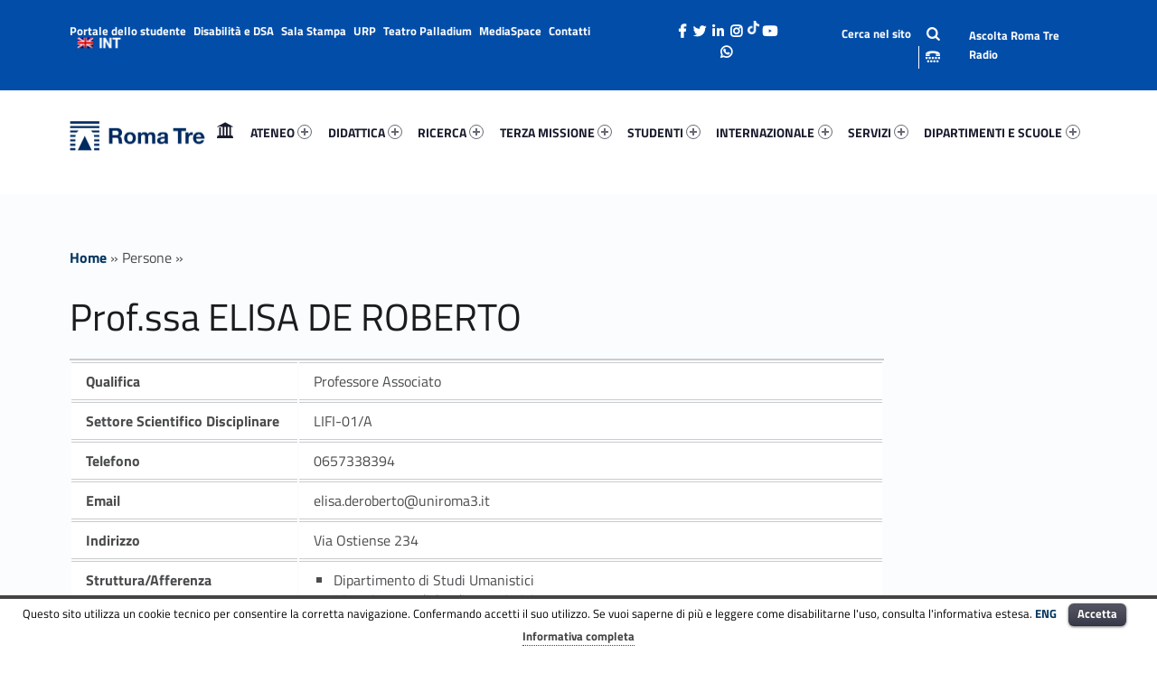

--- FILE ---
content_type: text/html; charset=UTF-8
request_url: https://www.uniroma3.it/persone/ZGV2M1FPaUlkSU53N2VTQW5aWGIyRS9DNVc0akM5dEoxWlBwcmhYcVFwOD0=/
body_size: 25743
content:
<!DOCTYPE html><html class="no-js" lang="it-IT" prefix="og: http://ogp.me/ns# fb: http://ogp.me/ns/fb#"><head><meta name='robots' content='max-image-preview:large' /><link rel="alternate" hreflang="it" href="https://www.uniroma3.it" /><link rel="alternate" hreflang="en" href="https://www.uniroma3.it/en/" /><link rel="alternate" hreflang="x-default" href="https://www.uniroma3.it" /><meta charset="UTF-8" /><meta name="viewport" content="width=device-width, initial-scale=1" /><link rel="profile" href="http://gmpg.org/xfn/11" /><link rel="pingback" href="https://www.uniroma3.it/xmlrpc.php" /><title>Prof.ssa ELISA DE ROBERTO - Università Roma Tre</title><meta name="description" content="Prof.ssa ELISA DE ROBERTO scheda di dettaglio informazioni." /><meta name="robots" content="index, follow" /><meta name="googlebot" content="index, follow, max-snippet:-1, max-image-preview:large, max-video-preview:-1" /><meta name="bingbot" content="index, follow, max-snippet:-1, max-image-preview:large, max-video-preview:-1" /> <script type="application/ld+json" class="yoast-schema-graph">{"@context":"https://schema.org","@graph":[{"@type":"WebSite","@id":"https://www.uniroma3.it/#website","url":"https://www.uniroma3.it/","name":"Universit\u00e0 Roma Tre","description":"L\u2019Universit\u00e0 degli Studi Roma Tre \u00e8 un\u2019universit\u00e0 giovane e per giovani, \u00e8 nata nel 1992 ed \u00e8 rapidamente cresciuta sia in termini di studenti che di corsi di studio offerti. Sono attivi 13 dipartimenti che offrono corsi di Laurea, Laurea magistrale, Master, Corsi di perfezionamento, Dottorati di ricerca e Scuole di specializzazione","potentialAction":[{"@type":"SearchAction","target":"https://www.uniroma3.it/?s={search_term_string}","query-input":"required name=search_term_string"}],"inLanguage":"it-IT"},{"@type":["WebPage",null],"@id":"#webpage","url":"","name":"","isPartOf":{"@id":"https://www.uniroma3.it/#website"},"breadcrumb":{"@id":"#breadcrumb"},"inLanguage":"it-IT","potentialAction":[{"@type":"ReadAction","target":[""]}]},{"@type":"BreadcrumbList","@id":"#breadcrumb","itemListElement":[{"@type":"ListItem","position":1,"item":{"@type":"WebPage","@id":"https://www.uniroma3.it/","url":"https://www.uniroma3.it/","name":"Home"}},{"@type":"ListItem","position":2,"item":{"@type":"WebPage","@id":"","url":"","name":"Persone"}},{"@type":"ListItem","position":3,"item":{"@type":"WebPage","@id":"","url":"","name":""}}]}]}</script> <link rel='dns-prefetch' href='//www.uniroma3.it' /><link rel='dns-prefetch' href='//static.addtoany.com' /><link href='https://sp-ao.shortpixel.ai' rel='preconnect' /><link href='https://fonts.gstatic.com' crossorigin='anonymous' rel='preconnect' /><link rel="alternate" type="application/rss+xml" title="Università Roma Tre &raquo; Feed" href="https://www.uniroma3.it/feed/" /><link rel="alternate" type="application/rss+xml" title="Università Roma Tre &raquo; Feed dei commenti" href="https://www.uniroma3.it/comments/feed/" /><link rel='stylesheet' id='cnss_font_awesome_css-css' href='https://www.uniroma3.it/wp-content/plugins/easy-social-icons/css/font-awesome/css/all.min.css?ver=5.7.2' type='text/css' media='all' /><link rel='stylesheet' id='cnss_font_awesome_v4_shims-css' href='https://www.uniroma3.it/wp-content/plugins/easy-social-icons/css/font-awesome/css/v4-shims.min.css?ver=5.7.2' type='text/css' media='all' /><link rel='stylesheet' id='cnss_css-css' href='https://www.uniroma3.it/wp-content/cache/autoptimize/1/css/autoptimize_single_06b3ed89f3c425c7ab4c3ffbb90ebe86.css?ver=1.0' type='text/css' media='all' /><link rel='stylesheet' id='classic-theme-styles-css' href='https://www.uniroma3.it/wp-includes/css/classic-themes.min.css?ver=6.2.2' type='text/css' media='all' /><link rel='stylesheet' id='contact-form-7-css' href='https://www.uniroma3.it/wp-content/cache/autoptimize/1/css/autoptimize_single_0e4a098f3f6e3faede64db8b9da80ba2.css?ver=5.7.7' type='text/css' media='all' /><link rel='stylesheet' id='wpcdt-public-css-css' href='https://www.uniroma3.it/wp-content/cache/autoptimize/1/css/autoptimize_single_7c13584b69f7424fe8346bc948974622.css?ver=1.2.4' type='text/css' media='all' /><link rel='stylesheet' id='cookielawinfo-style-css' href='https://www.uniroma3.it/wp-content/cache/autoptimize/1/css/autoptimize_single_9dc2b1ababf0280f51b77944677b3927.css?ver=1.5.3' type='text/css' media='all' /><link rel='stylesheet' id='wpml-legacy-horizontal-list-0-css' href='https://www.uniroma3.it/wp-content/plugins/sitepress-multilingual-cms/templates/language-switchers/legacy-list-horizontal/style.min.css?ver=1' type='text/css' media='all' /><link rel='stylesheet' id='h5p-plugin-styles-css' href='https://www.uniroma3.it/wp-content/cache/autoptimize/1/css/autoptimize_single_8d19961102f25196df67febeed054966.css?ver=1.15.0' type='text/css' media='all' /><link rel='stylesheet' id='wm-fonticons-css' href='https://www.uniroma3.it/wp-content/cache/autoptimize/1/css/autoptimize_single_f42ef561ee56a73fa354e84f2efef9f2.css?ver=1.5.10' type='text/css' media='screen' /><link rel='stylesheet' id='addtoany-css' href='https://www.uniroma3.it/wp-content/plugins/add-to-any/addtoany.min.css?ver=1.16' type='text/css' media='all' /><link rel='stylesheet' id='cf7cf-style-css' href='https://www.uniroma3.it/wp-content/cache/autoptimize/1/css/autoptimize_single_f121cbe481654c96ce787303a88233a9.css?ver=2.3.9' type='text/css' media='all' /><link rel='stylesheet' id='__EPYT__style-css' href='https://www.uniroma3.it/wp-content/plugins/youtube-embed-plus/styles/ytprefs.min.css?ver=14.1.1' type='text/css' media='all' /><style id='__EPYT__style-inline-css' type='text/css'>.epyt-gallery-thumb {
                        width: 33.333%;
                }</style><link rel='stylesheet' id='polyclinic-stylesheet-global-css' href='https://www.uniroma3.it/wp-content/cache/autoptimize/1/css/autoptimize_single_89c5ef823f55d12fbfb800bd86c4f164.css?ver=1.4.1' type='text/css' media='screen' /><link rel='stylesheet' id='polyclinic-stylesheet-css' href='https://www.uniroma3.it/wp-content/themes/uniromatre/style.css?ver=1.4.1' type='text/css' media='screen' /><link rel='stylesheet' id='polyclinic-stylesheet-print-css' href='https://www.uniroma3.it/wp-content/cache/autoptimize/1/css/autoptimize_single_2b9498503646b032f2308bff4990f30a.css?ver=1.4.1' type='text/css' media='print' /><link rel='stylesheet' id='shared-css-css' href='https://www.uniroma3.it/wp-content/cache/autoptimize/1/css/autoptimize_single_cae45d75f1bc363bafc6f0f31611fbbe.css?ver=6.2.2' type='text/css' media='all' /><link rel='stylesheet' id='GridComposer-css-css' href='https://www.uniroma3.it/wp-content/cache/autoptimize/1/css/autoptimize_single_38056a9eec763dec83fa763fb8c4b139.css?ver=6.2.2' type='text/css' media='all' /> <script type='text/javascript' src='https://www.uniroma3.it/wp-includes/js/jquery/jquery.min.js?ver=3.6.4' id='jquery-core-js'></script> <script defer type='text/javascript' src='https://www.uniroma3.it/wp-includes/js/jquery/jquery-migrate.min.js?ver=3.4.0' id='jquery-migrate-js'></script> <script defer type='text/javascript' src='https://www.uniroma3.it/wp-content/cache/autoptimize/1/js/autoptimize_single_7e63c2dfb2c6011146bc171f6b46f564.js?ver=1.0' id='cnss_js-js'></script> <script defer type='text/javascript' src='https://www.uniroma3.it/wp-content/cache/autoptimize/1/js/autoptimize_single_e8b54e693087e9aeeebd62a57ddee7dc.js?ver=6.2.2' id='pgtermslist_front_script-js'></script> <script defer id="addtoany-core-js-before" src="[data-uri]"></script> <script defer type='text/javascript' src='https://static.addtoany.com/menu/page.js' id='addtoany-core-js'></script> <script defer type='text/javascript' src='https://www.uniroma3.it/wp-content/plugins/add-to-any/addtoany.min.js?ver=1.1' id='addtoany-jquery-js'></script> <script defer type='text/javascript' src='https://www.uniroma3.it/wp-content/cache/autoptimize/1/js/autoptimize_single_c5ec8d8597040f6ed3322495e07b8542.js?ver=1.5.3' id='cookie-law-info-script-js'></script> <script defer id="__ytprefs__-js-extra" src="[data-uri]"></script> <script defer type='text/javascript' src='https://www.uniroma3.it/wp-content/plugins/youtube-embed-plus/scripts/ytprefs.min.js?ver=14.1.1' id='__ytprefs__-js'></script> <script defer type='text/javascript' src='https://www.uniroma3.it/wp-includes/js/imagesloaded.min.js?ver=6.2.2' id='imagesloaded-js'></script> <link rel="EditURI" type="application/rsd+xml" title="RSD" href="https://www.uniroma3.it/xmlrpc.php?rsd" /><link rel="wlwmanifest" type="application/wlwmanifest+xml" href="https://www.uniroma3.it/wp-includes/wlwmanifest.xml" /><meta name="generator" content="WordPress 6.2.2" /><link rel="alternate" type="application/json+oembed" href="https://www.uniroma3.it/wp-json/oembed/1.0/embed?url" /><link rel="alternate" type="text/xml+oembed" href="https://www.uniroma3.it/wp-json/oembed/1.0/embed?url&#038;format=xml" /><style type="text/css">ul.cnss-social-icon li.cn-fa-icon a{background-color:#024da8!important;}
		ul.cnss-social-icon li.cn-fa-icon a:hover{background-color:#024da8!important;color:#ffffff!important;}</style><link href="https://chatbot.r2u.it/frontend/public/style.css" rel="stylesheet" /><meta name="generator" content="WPML ver:4.6.6 stt:1,27;" /> <script defer src="[data-uri]"></script> <style>.no-js img.lazyload {
				display: none;
			}

			figure.wp-block-image img.lazyloading {
				min-width: 150px;
			}

						.lazyload, .lazyloading {
				opacity: 0;
			}

			.lazyloaded {
				opacity: 1;
				transition: opacity 400ms;
				transition-delay: 0ms;
			}</style><link rel="icon" href="https://sp-ao.shortpixel.ai/client/to_auto,q_glossy,ret_img,w_32,h_32/https://www.uniroma3.it/wp-content/uploads/2024/12/cropped-RomaTre_simbolo_rgb-32x32.png" sizes="32x32" /><link rel="icon" href="https://sp-ao.shortpixel.ai/client/to_auto,q_glossy,ret_img,w_192,h_192/https://www.uniroma3.it/wp-content/uploads/2024/12/cropped-RomaTre_simbolo_rgb-192x192.png" sizes="192x192" /><link rel="apple-touch-icon" href="https://sp-ao.shortpixel.ai/client/to_auto,q_glossy,ret_img,w_180,h_180/https://www.uniroma3.it/wp-content/uploads/2024/12/cropped-RomaTre_simbolo_rgb-180x180.png" /><meta name="msapplication-TileImage" content="https://www.uniroma3.it/wp-content/uploads/2024/12/cropped-RomaTre_simbolo_rgb-270x270.png" /><style type="text/css" id="wp-custom-css">/*
Puoi aggiungere qui il tuo codice CSS.

Per maggiori informazioni consulta la documentazione (fai clic sull'icona con il punto interrogativo qui sopra).
*/

.site-header {
background-color: white !important;
}

.grid__itemTitle {
    font-weight: bold;
    font-size: 4rem !important;
    text-shadow: -2px 2px 6px rgba(0, 0, 0, 1);
	margin: 0;
}

.grid__itemDescription {
	    font-weight: bold !important;
    font-size: 2rem !important;

padding-left: 0.5rem;
color: white !important;
   text-shadow: -2px 2px 6px rgba(0, 0, 0, 1);
}

/* NEWS HOME PAGE */

.wm-content-module-element h2 {
font-size: 1.3rem !important;
color: #07599b;
}

.wm-content-module .title h2 {
color: #07599b;
}
.entry-summary {
font-weight: normal;
color: black;
}

.has-custom-bg--blue .wm-content-module-item .entry-summary {
color: white !important;
font-size: 1rem;
text-align: left;
}

.has-custom-bg--blue .wm-content-module-item .wm-content-module-element h2 {
text-align: left;
}

.wm-content-module-item:not(.wm-iconbox-module) .image ~ .wm-content-module-element {
	padding:  1rem !important;
}

#menu-social-links-labelledby {
	width: 192px !important;
}

#menu-social-links-eng {
	width: 180px !important;
}

.wm-content-module-item h2 {
	font-size: 1.2rem !important;
}

.site-info a, .cli-plugin-main-link {
text-decoration: none;
    border-bottom: 1px dotted;
}

.h3_gina {
	font-size: 1.9em !important;
	color: #07599b !important;
}

.wm-content-module .title h2, a {
	color: #01345d;
}

@media only screen and (min-width: 42em) {
.uni-box .width-1-5 {
	width: 18%;
	
	margin: 3px;
}
}

.menu {
	font-size: .87rem !important;
}

/*.fl-col-content {
	padding: 1.62rem 1.3122rem;
}*/

.fluid-width-video-wrapper {
	height: 500px;
}

#testoCorona {
	font-size: 1.2em;
}

.wildix {
height: 220px;	

}

.fl-col-content {
	padding-top: 2em !important;
}

.cnss-social-icon  {
	margin-top: -20px !important;
}

.icona-int { 
   
    list-style-type: none !important;
    list-style: none !important; 
}


.icona-int > a {

    font-size: 0 !important; 
    overflow: hidden !important; 
    white-space: nowrap !important;
    
   
    height: 30px !important; 
    width: 60px !important; /* Adatta la larghezza a piacere (es. 30px) */
    display: inline-block !important; /* Necessario per impostare width/height */
    
    /* ** CENTRAMENTO (Flexbox) ** */
    display: flex !important;
    align-items: center;      /* Centra verticalmente l'icona */
    justify-content: center;  /* Centra orizzontalmente l'icona */

    /* Rimuovi i bordi di debug quando hai finito */
    /* border: 1px solid blue; */
}

/* 3. SELETTORE: L'icona (::before) */
.icona-int > a::before {
    content: "";
    display: block;
	  
    position: absolute;
    top: 50%; 
   transform: translate(-50%, -50%) translate(50%, -10%);
    
    
    width: 60px; 
    height: 30px; 
    

    background-image: url(https://sp-ao.shortpixel.ai/client/to_auto,q_glossy,ret_img/https://www.uniroma3.it/wp-content/uploads/2025/12/int_web_site.png);
    background-size: contain;
    background-repeat: no-repeat;
    background-position: center;

   
}

.menu-item-wpml-ls-66-it {
	display: none !important;
}
/*-- Contact form -- */
/** CSS per contact form —**/
#responsive-form{
max-width:600px /*– cambia questo con la larghezza desiderata –*/;
margin:0 auto;
width:100%;
}
.form-row{
width: 100%;
}
.column-half, .column-full{
float: left;
position: relative;
padding: 0.65rem;
width:100%;
-webkit-box-sizing: border-box;
-moz-box-sizing: border-box;
box-sizing: border-box
}
.clearfix:after {
content: "";
display: table;
clear: both;
}

/**—————- Media query —————-**/
@media only screen and (min-width: 48em) {
.column-half{
width: 50%;
}
}

/**—————- Per spostare il bottone invio a destra —————-**/

.wpcf7-submit{
float: right;
}

/**—————- Per cambiare il colore del bottone —————-**/
.wpcf7-submit{
background: #000/*– colore sfondo –*/;
color: white/*– colore testo –*/;
}

/**—————- Colore del bottone con il passaggio del mouse —————-**/
.wpcf7-submit:hover{
background: #f3f3f3;
color: #000;
}

/**—————- Per personalizzare il messaggio di successo —————-**/

div.wpcf7-mail-sent-ok {
text-shadow: none;
border: none;
background: #8BC34A;
color: white;
font-family: ‘Raleway’;
}

.bold {
	font-weight: bold;
}

/* PARALLAX OFF 

body:not(.home) .site-header-placeholder {height: 85px !important}
*/

.has-post-thumbnail .intro {
	background-position: 50% 50% !important;
	background-size: cover;
}

.has-featured-image .intro-inner {
	padding-top: 25%;
}

.page-id-42979 .has-featured-image .intro-inner {
	padding-top: 27%;
}


@media only screen and (max-width: 50em) {
.grid__item--medium .grid__itemTitleWrap.grid__itemTitleWrap--align-left, .grid__item--medium .grid__itemTitleWrap.grid__itemTitleWrap--align-right, .grid__item--large .grid__itemTitleWrap.grid__itemTitleWrap--align-left, .grid__item--large .grid__itemTitleWrap.grid__itemTitleWrap--align-right {
    width: calc(100% - 160px);
    padding: 50px 0;
}
}

.info-tagline {display: none;}


.wm-subnav ul li {
	display: none;
}


.container--curriculum-list li {
	display: block !important;
}
.current_page_item, .current_page_item ul li {
	display: block !important; 
}
iframe {
	min-height: 500px;
}

.fl-col-content {
padding: 2rem 1.3122rem !important;
}

.cn-fa-tik-tok img {
	width: 15px;
}

.fab, .fa {
	font-size: 15px !important;
	
}

.logo {
	width: 150px;
	
}

.cn-fa-icon a {
	width: 18px !important;
	height: 18px !important;
}


.grecaptcha-badge { visibility: hidden; }

.fl-photo-caption-below {
	background-color: #f1f3f5;
	color: #07599b;
font-weight: 700;
	font-size: 1.2rem !important;
}
@media only screen and (max-width: 41.9375em) {
    .menu-toggle {
        position: fixed;
        left: 0 !important;
			        width: 80px;
    }
    }
}</style><style type="text/css">.toggle-search:before{content:"Cerca nel sito";}</style><meta property="og:locale" content="it_IT"/><meta property="og:site_name" content="Università Roma Tre"/><meta property="og:title" content="Prof.ssa ELISA DE ROBERTO - Università Roma Tre"/><meta property="og:type" content="article"/><meta property="og:description" content="L’Università degli Studi Roma Tre è un’università giovane e per giovani, è nata nel 1992 ed è rapidamente cresciuta sia in termini di studenti che di corsi di studio offerti. Sono attivi 13 dipartimenti che offrono corsi di Laurea, Laurea magistrale, Master, Corsi di perfezionamento, Dottorati di ri"/><meta property="article:publisher" content="https://www.facebook.com/universitaroma3/"/><meta name="twitter:title" content="Prof.ssa ELISA DE ROBERTO - Università Roma Tre"/><meta name="twitter:description" content="L’Università degli Studi Roma Tre è un’università giovane e per giovani, è nata nel 1992 ed è rapidamente cresciuta sia in termini di studenti che di corsi di studio offerti. Sono attivi 13 dipartimenti che offrono corsi di Laurea, Laurea magistrale, Master, Corsi di perfezionamento, Dottorati di ri"/><meta name="twitter:card" content="summary_large_image"/><meta name="twitter:site" content="@uniromatre"/> <style type="text/css">.dep—boxWrap{
		margin-top: 20px;
	}

	body.home .has-custom-bg--blue .wm-content-module-item .wm-content-module-element h1, 
	body.home .has-custom-bg--blue .wm-content-module-item .wm-content-module-element h2, 
	body.home .has-custom-bg--blue .wm-content-module-item .wm-content-module-element h3, 
	body.home .has-custom-bg--blue .wm-content-module-item .wm-content-module-element h4, 
	body.home .has-custom-bg--blue .wm-content-module-item .wm-content-module-element h5, 
	body.home .has-custom-bg--blue .wm-content-module-item .wm-content-module-element h6{

		text-transform: none;
	}</style> <script defer type="text/javascript" src="https://player.wowza.com/player/latest/wowzaplayer.min.js"></script>  <script defer src="[data-uri]"></script> <link as="style" href="/wp-content/themes/uniromatre/css/fonts.css" rel="preload"/><link href="https://www.uniroma3.it/wp-content/cache/autoptimize/1/css/autoptimize_single_b2927a1ef1fb4c7bc188608272dc8761.css" rel="stylesheet" /><meta name="facebook-domain-verification" content="ih0etmhftbal8sgfsfzcj0sif6mh3d" /></head><body class="-template-default blog chrome desktop do-sticky-header is-singular not-front-page single site-layout-fullwidth wp-custom-logo" > <script defer src="https://chatbot.r2u.it/frontend/?apiKey=f1628f45-283e-4e35-b26c-a2c732f803aa"></script> <header id="masthead" class="site-header" role="banner" itemscope itemtype="https://schema.org/WPHeader"><div class="site-header-inner"><div class="site-branding"><h2 class="screen-reader-text">Prof.ssa ELISA DE ROBERTO - Università Roma Tre</h2><a id="site-title" class="site-title logo type-img" href="https://www.uniroma3.it/" title="Università Roma Tre | L’Università degli Studi Roma Tre è un’università giovane e per giovani, è nata nel 1992 ed è rapidamente cresciuta sia in termini di studenti che di corsi di studio offerti. Sono attivi 13 dipartimenti che offrono corsi di Laurea, Laurea magistrale, Master, Corsi di perfezionamento, Dottorati di ricerca e Scuole di specializzazione" rel="home"><img width="300" height="67" data-src="https://sp-ao.shortpixel.ai/client/to_auto,q_glossy,ret_img,w_300,h_67/https://www.uniroma3.it/wp-content/uploads/2024/12/RomaTre_marchio_rgb-copia.jpg" alt="Università Roma Tre logo" decoding="async" loading="lazy" title="Università Roma Tre | L’Università degli Studi Roma Tre è un’università giovane e per giovani, è nata nel 1992 ed è rapidamente cresciuta sia in termini di studenti che di corsi di studio offerti. Sono attivi 13 dipartimenti che offrono corsi di Laurea, Laurea magistrale, Master, Corsi di perfezionamento, Dottorati di ricerca e Scuole di specializzazione" src="[data-uri]" class="lazyload" style="--smush-placeholder-width: 300px; --smush-placeholder-aspect-ratio: 300/67;" /><noscript><img width="300" height="67" src="https://sp-ao.shortpixel.ai/client/to_auto,q_glossy,ret_img,w_300,h_67/https://www.uniroma3.it/wp-content/uploads/2024/12/RomaTre_marchio_rgb-copia.jpg" class="" alt="Università Roma Tre logo" decoding="async" loading="lazy" title="Università Roma Tre | L’Università degli Studi Roma Tre è un’università giovane e per giovani, è nata nel 1992 ed è rapidamente cresciuta sia in termini di studenti che di corsi di studio offerti. Sono attivi 13 dipartimenti che offrono corsi di Laurea, Laurea magistrale, Master, Corsi di perfezionamento, Dottorati di ricerca e Scuole di specializzazione" /></noscript><span class="screen-reader-text">Università Roma Tre</span></a><div class="site-description">L’Università degli Studi Roma Tre è un’università giovane e per giovani, è nata nel 1992 ed è rapidamente cresciuta sia in termini di studenti che di corsi di studio offerti. Sono attivi 13 dipartimenti che offrono corsi di Laurea, Laurea magistrale, Master, Corsi di perfezionamento, Dottorati di ricerca e Scuole di specializzazione</div></div><div id="info-tagline" class="info-tagline">L’Università degli Studi Roma Tre è un’università giovane e per giovani, è nata nel 1992 ed è rapidamente cresciuta sia in termini di studenti che di corsi di studio offerti. Sono attivi 13 dipartimenti che offrono corsi di Laurea, Laurea magistrale, Master, Corsi di perfezionamento, Dottorati di ricerca e Scuole di specializzazione</div><nav id="site-navigation" class="main-navigation" role="navigation" aria-labelledby="site-navigation-label" itemscope itemtype="https://schema.org/SiteNavigationElement"><h2 class="screen-reader-text" id="site-navigation-label">Primary Menu</h2> <button role="button" id="menu-toggle" class="menu-toggle" aria-controls="menu-primary" aria-expanded="false">Menu</button><div id="site-navigation-container" class="main-navigation-container"><div class="menu"><ul id="menu-primary" role="menubar"><li id="menu-item-28068" class="icon-home menu-item menu-item-type-post_type menu-item-object-page menu-item-home menu-item-28068"><span class="screen-reader-text" id="link-menu-primary-28649-0">Home 28649-0</span><a aria-labelledby="link-menu-primary-28649-0" href="https://www.uniroma3.it/">Home</a></li><li id="menu-item-28884" class="megamenu columns-3 menu-item menu-item-type-custom menu-item-object-custom menu-item-has-children menu-item-28884"><span class="screen-reader-text" id="link-menu-primary-42921-1">Ateneo  42921-1</span><a aria-labelledby="link-menu-primary-42921-1" href="#">ATENEO <span class="expander" aria-hidden="true"></span></a><ul class="sub-menu"><li id="menu-item-28327" class="hide menu-item menu-item-type-custom menu-item-object-custom menu-item-has-children menu-item-28327"><span class="screen-reader-text" id="link-menu-primary-8534-2">Column  8534-2</span><a aria-labelledby="link-menu-primary-8534-2" href="#masthead">Column <span class="expander" aria-hidden="true"></span></a><ul class="sub-menu"><li id="menu-item-28010" class="menu-item menu-item-type-post_type menu-item-object-page menu-item-28010"><span class="screen-reader-text" id="link-menu-primary-7471-3">Storia E Valori 7471-3</span><a aria-labelledby="link-menu-primary-7471-3" href="https://www.uniroma3.it/ateneo/storia-e-valori/">Storia e valori</a></li><li id="menu-item-28800" class="menu-item menu-item-type-post_type menu-item-object-page menu-item-28800"><span class="screen-reader-text" id="link-menu-primary-93856-4">Statuto E Regolamenti 93856-4</span><a aria-labelledby="link-menu-primary-93856-4" href="https://www.uniroma3.it/ateneo/statuto-e-regolamenti/">Statuto e regolamenti</a></li><li id="menu-item-27986" class="menu-item menu-item-type-post_type menu-item-object-page menu-item-27986"><span class="screen-reader-text" id="link-menu-primary-59235-5">Organi 59235-5</span><a aria-labelledby="link-menu-primary-59235-5" href="https://www.uniroma3.it/ateneo/organi/">Organi</a></li><li id="menu-item-28453" class="menu-item menu-item-type-post_type menu-item-object-page menu-item-28453"><span class="screen-reader-text" id="link-menu-primary-7721-6">Programmazione Triennale Di Ateneo 7721-6</span><a aria-labelledby="link-menu-primary-7721-6" href="https://www.uniroma3.it/ateneo/programmazione/">Programmazione Triennale di Ateneo</a></li><li id="menu-item-34846" class="menu-item menu-item-type-post_type menu-item-object-page menu-item-34846"><span class="screen-reader-text" id="link-menu-primary-63827-7">Assicurazione Della Qualità – Aq 63827-7</span><a aria-labelledby="link-menu-primary-63827-7" href="https://www.uniroma3.it/ateneo/assicurazione-della-qualita-aq/">Assicurazione della Qualità – AQ</a></li><li id="menu-item-28450" class="menu-item menu-item-type-post_type menu-item-object-page menu-item-28450"><span class="screen-reader-text" id="link-menu-primary-93637-8">Dipartimenti E Scuole 93637-8</span><a aria-labelledby="link-menu-primary-93637-8" href="https://www.uniroma3.it/ateneo/dipartimenti-e-scuole/">Dipartimenti e scuole</a></li><li id="menu-item-28028" class="menu-item menu-item-type-post_type menu-item-object-page menu-item-28028"><span class="screen-reader-text" id="link-menu-primary-28916-9">Centri 28916-9</span><a aria-labelledby="link-menu-primary-28916-9" href="https://www.uniroma3.it/ateneo/centri/">Centri</a></li></ul></li><li id="menu-item-27902" class="hide menu-item menu-item-type-custom menu-item-object-custom menu-item-has-children menu-item-27902"><span class="screen-reader-text" id="link-menu-primary-6208-10">Column  6208-10</span><a aria-labelledby="link-menu-primary-6208-10" href="#masthead">Column <span class="expander" aria-hidden="true"></span></a><ul class="sub-menu"><li id="menu-item-27988" class="menu-item menu-item-type-post_type menu-item-object-page menu-item-27988"><span class="screen-reader-text" id="link-menu-primary-92116-11">Biblioteche 92116-11</span><a aria-labelledby="link-menu-primary-92116-11" href="https://www.uniroma3.it/ateneo/biblioteche/">Biblioteche</a></li><li id="menu-item-115984" class="menu-item menu-item-type-custom menu-item-object-custom menu-item-115984"><span class="screen-reader-text" id="link-menu-primary-24336-12">Uffici 24336-12</span><a aria-labelledby="link-menu-primary-24336-12" href="https://www.uniroma3.it/organigramma/">Uffici</a></li><li id="menu-item-63538" class="menu-item menu-item-type-custom menu-item-object-custom menu-item-63538"><span class="screen-reader-text" id="link-menu-primary-86542-13">Portale Dello Studente 86542-13</span><a aria-labelledby="link-menu-primary-86542-13" href="https://www.uniroma3.it/ateneo/portale-dello-studente/">Portale dello Studente</a></li><li id="menu-item-69314" class="menu-item menu-item-type-custom menu-item-object-custom menu-item-69314"><a href="https://polopenitenziario.uniroma3.it/">Polo Universitario Penitenziario (PUP)</a></li><li id="menu-item-27938" class="menu-item menu-item-type-custom menu-item-object-custom menu-item-27938"><span class="screen-reader-text" id="link-menu-primary-61425-15">Amministrazione Trasparente 61425-15</span><a aria-labelledby="link-menu-primary-61425-15" href="https://uniromatre.portaleamministrazionetrasparente.it/">Amministrazione Trasparente</a></li><li id="menu-item-42957" class="menu-item menu-item-type-post_type menu-item-object-page menu-item-42957"><span class="screen-reader-text" id="link-menu-primary-67645-16">Fondazioni 67645-16</span><a aria-labelledby="link-menu-primary-67645-16" href="https://www.uniroma3.it/ateneo/fondazioni/">Fondazioni</a></li><li id="menu-item-72206" class="menu-item menu-item-type-custom menu-item-object-custom menu-item-72206"><span class="screen-reader-text" id="link-menu-primary-86487-17">Sostenibilità 86487-17</span><a aria-labelledby="link-menu-primary-86487-17" href="https://www.uniroma3.it/ateneo/roma-tre-sostenibile/">Sostenibilità</a></li></ul></li><li id="menu-item-27903" class="hide menu-item menu-item-type-custom menu-item-object-custom menu-item-has-children menu-item-27903"><span class="screen-reader-text" id="link-menu-primary-1186-18">Column  1186-18</span><a aria-labelledby="link-menu-primary-1186-18" href="#masthead">Column <span class="expander" aria-hidden="true"></span></a><ul class="sub-menu"><li id="menu-item-27919" class="menu-item menu-item-type-custom menu-item-object-custom menu-item-27919"><span class="screen-reader-text" id="link-menu-primary-20595-19">Concorsi E Selezioni 20595-19</span><a aria-labelledby="link-menu-primary-20595-19" href="https://www.uniroma3.it/servizi/servizi-al-personale/portale-del-personale/concorsi-e-selezioni/">Concorsi e selezioni</a></li><li id="menu-item-28019" class="menu-item menu-item-type-post_type menu-item-object-page menu-item-28019"><span class="screen-reader-text" id="link-menu-primary-10640-20">Cerimonie Istituzionali 10640-20</span><a aria-labelledby="link-menu-primary-10640-20" href="https://www.uniroma3.it/ateneo/cerimonie-istituzionali/">Cerimonie istituzionali</a></li><li id="menu-item-34544" class="menu-item menu-item-type-post_type menu-item-object-page menu-item-34544"><span class="screen-reader-text" id="link-menu-primary-31761-21">Utilizzo Degli Spazi Universitari 31761-21</span><a aria-labelledby="link-menu-primary-31761-21" href="https://www.uniroma3.it/ateneo/utilizzo-degli-spazi-universitari/">Utilizzo degli spazi universitari</a></li><li id="menu-item-27989" class="menu-item menu-item-type-post_type menu-item-object-page menu-item-27989"><span class="screen-reader-text" id="link-menu-primary-43524-22">Comunità 43524-22</span><a aria-labelledby="link-menu-primary-43524-22" href="https://www.uniroma3.it/ateneo/comunita/">Comunità</a></li><li id="menu-item-32085" class="menu-item menu-item-type-post_type menu-item-object-page menu-item-32085"><span class="screen-reader-text" id="link-menu-primary-40189-23">I Numeri Di Roma Tre 40189-23</span><a aria-labelledby="link-menu-primary-40189-23" href="https://www.uniroma3.it/ateneo/numeri/">I numeri di Roma Tre</a></li><li id="menu-item-28020" class="menu-item menu-item-type-post_type menu-item-object-page menu-item-28020"><span class="screen-reader-text" id="link-menu-primary-25974-24">Dove Siamo 25974-24</span><a aria-labelledby="link-menu-primary-25974-24" href="https://www.uniroma3.it/ateneo/dove-siamo/">Dove siamo</a></li><li id="menu-item-52049" class="menu-item menu-item-type-post_type menu-item-object-page menu-item-52049"><span class="screen-reader-text" id="link-menu-primary-53227-25">Bandi Di Gara E Contratti 53227-25</span><a aria-labelledby="link-menu-primary-53227-25" href="https://www.uniroma3.it/ateneo/bandi-di-gara-e-contratti/">Bandi di gara e contratti</a></li></ul></li></ul></li><li id="menu-item-29313" class="megamenu columns-2 menu-item menu-item-type-custom menu-item-object-custom menu-item-has-children menu-item-29313"><span class="screen-reader-text" id="link-menu-primary-95053-26">Didattica  95053-26</span><a aria-labelledby="link-menu-primary-95053-26" href="#">DIDATTICA <span class="expander" aria-hidden="true"></span></a><ul class="sub-menu"><li id="menu-item-27915" class="hide menu-item menu-item-type-custom menu-item-object-custom menu-item-has-children menu-item-27915"><a href="#masthead">[Column] <span class="expander" aria-hidden="true"></span></a><ul class="sub-menu"><li id="menu-item-29658" class="menu-item menu-item-type-custom menu-item-object-custom menu-item-29658"><span class="screen-reader-text" id="link-menu-primary-4893-28">Offerta Formativa 4893-28</span><a aria-labelledby="link-menu-primary-4893-28" href="http://www.uniroma3.it/didattica-ws/offerta-formativa/">Offerta formativa</a></li><li id="menu-item-27993" class="menu-item menu-item-type-post_type menu-item-object-page menu-item-27993"><span class="screen-reader-text" id="link-menu-primary-77120-29">Guide Offerta Formativa 77120-29</span><a aria-labelledby="link-menu-primary-77120-29" href="https://www.uniroma3.it/didattica/guide-didattiche/">Guide offerta formativa</a></li><li id="menu-item-28810" class="menu-item menu-item-type-custom menu-item-object-custom menu-item-28810"><span class="screen-reader-text" id="link-menu-primary-10055-30">Corsi Di Laurea 10055-30</span><a aria-labelledby="link-menu-primary-10055-30" href="http://www.uniroma3.it/didattica-ws/lauree-ws-l/">Corsi di Laurea</a></li><li id="menu-item-112910" class="menu-item menu-item-type-post_type menu-item-object-page menu-item-112910"><span class="screen-reader-text" id="link-menu-primary-27688-31">Corsi Di Laurea Magistrale A Ciclo Unico 27688-31</span><a aria-labelledby="link-menu-primary-27688-31" href="https://www.uniroma3.it/didattica/corsi-di-laurea-magistrale-a-ciclo-unico/">Corsi di Laurea Magistrale a Ciclo Unico</a></li><li id="menu-item-28811" class="menu-item menu-item-type-custom menu-item-object-custom menu-item-28811"><span class="screen-reader-text" id="link-menu-primary-80316-32">Corsi Di Laurea Magistrale 80316-32</span><a aria-labelledby="link-menu-primary-80316-32" href="http://www.uniroma3.it/didattica-ws/lauree-ws-lm/">Corsi di Laurea Magistrale</a></li></ul></li><li id="menu-item-27905" class="hide menu-item menu-item-type-custom menu-item-object-custom menu-item-has-children menu-item-27905"><a href="#masthead">[Column] <span class="expander" aria-hidden="true"></span></a><ul class="sub-menu"><li id="menu-item-64923" class="menu-item menu-item-type-post_type menu-item-object-page menu-item-64923"><span class="screen-reader-text" id="link-menu-primary-10015-34">Post Lauream 10015-34</span><a aria-labelledby="link-menu-primary-10015-34" href="https://www.uniroma3.it/didattica/post-lauream/">Post lauream</a></li><li id="menu-item-27991" class="menu-item menu-item-type-post_type menu-item-object-page menu-item-27991"><span class="screen-reader-text" id="link-menu-primary-92983-35">Esami Di Stato 92983-35</span><a aria-labelledby="link-menu-primary-92983-35" href="https://www.uniroma3.it/didattica/esami-di-stato/">Esami di stato</a></li><li id="menu-item-105877" class="menu-item menu-item-type-post_type menu-item-object-page menu-item-105877"><span class="screen-reader-text" id="link-menu-primary-57989-36">Insegnanti 57989-36</span><a aria-labelledby="link-menu-primary-57989-36" href="https://www.uniroma3.it/didattica/insegnanti/">Insegnanti</a></li></ul></li></ul></li><li id="menu-item-29322" class="megamenu columns-2 menu-item menu-item-type-custom menu-item-object-custom menu-item-has-children menu-item-29322"><span class="screen-reader-text" id="link-menu-primary-86886-37">Ricerca  86886-37</span><a aria-labelledby="link-menu-primary-86886-37" href="#">RICERCA <span class="expander" aria-hidden="true"></span></a><ul class="sub-menu"><li id="menu-item-27911" class="hide menu-item menu-item-type-custom menu-item-object-custom menu-item-has-children menu-item-27911"><a href="#masthead">[Column] <span class="expander" aria-hidden="true"></span></a><ul class="sub-menu"><li id="menu-item-28011" class="menu-item menu-item-type-post_type menu-item-object-page menu-item-28011"><span class="screen-reader-text" id="link-menu-primary-91200-39">Agenzia Per La Ricerca 91200-39</span><a aria-labelledby="link-menu-primary-91200-39" href="https://www.uniroma3.it/ricerca/agenzia-per-la-ricerca/">Agenzia per la ricerca</a></li><li id="menu-item-28006" class="menu-item menu-item-type-post_type menu-item-object-page menu-item-28006"><span class="screen-reader-text" id="link-menu-primary-57772-40">Anagrafe Della Ricerca 57772-40</span><a aria-labelledby="link-menu-primary-57772-40" href="https://www.uniroma3.it/ricerca/anagrafe-della-ricerca/">Anagrafe della ricerca</a></li><li id="menu-item-28018" class="menu-item menu-item-type-post_type menu-item-object-page menu-item-28018"><span class="screen-reader-text" id="link-menu-primary-98975-41">Dipartimenti E Centri Di Ricerca 98975-41</span><a aria-labelledby="link-menu-primary-98975-41" href="https://www.uniroma3.it/ricerca/dipartimenti-e-centri-di-ricerca/">Dipartimenti e Centri di ricerca</a></li><li id="menu-item-29925" class="menu-item menu-item-type-post_type menu-item-object-page menu-item-29925"><span class="screen-reader-text" id="link-menu-primary-31506-42">Dottorati Di Ricerca 31506-42</span><a aria-labelledby="link-menu-primary-31506-42" href="https://www.uniroma3.it/ricerca/dottorati-di-ricerca/">Dottorati di ricerca</a></li></ul></li><li id="menu-item-27912" class="hide menu-item menu-item-type-custom menu-item-object-custom menu-item-has-children menu-item-27912"><a href="#masthead">[Column] <span class="expander" aria-hidden="true"></span></a><ul class="sub-menu"><li id="menu-item-28828" class="menu-item menu-item-type-post_type menu-item-object-page menu-item-28828"><span class="screen-reader-text" id="link-menu-primary-57225-44">Assegni Di Ricerca 57225-44</span><a aria-labelledby="link-menu-primary-57225-44" href="https://www.uniroma3.it/ricerca/assegni-di-ricerca/">Assegni di ricerca</a></li><li id="menu-item-118176" class="menu-item menu-item-type-post_type menu-item-object-page menu-item-118176"><span class="screen-reader-text" id="link-menu-primary-76663-45">Incarichi Di Ricerca 76663-45</span><a aria-labelledby="link-menu-primary-76663-45" href="https://www.uniroma3.it/ricerca/incarichi-di-ricerca/">Incarichi di ricerca</a></li><li id="menu-item-28017" class="menu-item menu-item-type-post_type menu-item-object-page menu-item-28017"><span class="screen-reader-text" id="link-menu-primary-40430-46">Opportunità Di Finanziamento 40430-46</span><a aria-labelledby="link-menu-primary-40430-46" href="https://www.uniroma3.it/ricerca/opportunita-di-finanziamento/">Opportunità di finanziamento</a></li><li id="menu-item-84388" class="menu-item menu-item-type-post_type menu-item-object-page menu-item-84388"><span class="screen-reader-text" id="link-menu-primary-70300-47">Progetti Pnrr Di Ricerca E Trasferimento Tecnologico 70300-47</span><a aria-labelledby="link-menu-primary-70300-47" href="https://www.uniroma3.it/ricerca/progetti-pnrr/">Progetti PNRR di ricerca e trasferimento tecnologico</a></li></ul></li></ul></li><li id="menu-item-34946" class="megamenu columns-3 menu-item menu-item-type-custom menu-item-object-custom menu-item-has-children menu-item-34946"><span class="screen-reader-text" id="link-menu-primary-85753-48">Terza Missione  85753-48</span><a aria-labelledby="link-menu-primary-85753-48" href="#">TERZA MISSIONE <span class="expander" aria-hidden="true"></span></a><ul class="sub-menu"><li id="menu-item-34947" class="menu-item menu-item-type-custom menu-item-object-custom menu-item-has-children menu-item-34947"><span class="screen-reader-text" id="link-menu-primary-75383-49">Rapporti Con Il Mondo Del Lavoro  75383-49</span><a aria-labelledby="link-menu-primary-75383-49" href="#">RAPPORTI CON IL MONDO DEL LAVORO <span class="expander" aria-hidden="true"></span></a><ul class="sub-menu"><li id="menu-item-34953" class="menu-item menu-item-type-custom menu-item-object-custom menu-item-34953"><span class="screen-reader-text" id="link-menu-primary-32195-50">Placement 32195-50</span><a aria-labelledby="link-menu-primary-32195-50" href="http://www.uniroma3.it/terza-missione/rapporti-con-il-mondo-del-lavoro/placement/">Placement</a></li><li id="menu-item-34954" class="menu-item menu-item-type-post_type menu-item-object-page menu-item-34954"><span class="screen-reader-text" id="link-menu-primary-15206-51">Ordini E Collegi Professionali 15206-51</span><a aria-labelledby="link-menu-primary-15206-51" href="https://www.uniroma3.it/terza-missione/rapporti-con-il-mondo-del-lavoro/ordini-e-collegi-professionali/">Ordini e collegi professionali</a></li><li id="menu-item-34955" class="menu-item menu-item-type-post_type menu-item-object-page menu-item-34955"><span class="screen-reader-text" id="link-menu-primary-77882-52">Start Up E Autoimprenditorialità 77882-52</span><a aria-labelledby="link-menu-primary-77882-52" href="https://www.uniroma3.it/terza-missione/rapporti-con-il-mondo-del-lavoro/start-up-e-autoimprenditorialita/">Start up e autoimprenditorialità</a></li><li id="menu-item-35060" class="menu-item menu-item-type-custom menu-item-object-custom menu-item-35060"><span class="screen-reader-text" id="link-menu-primary-58701-53">News 58701-53</span><a aria-labelledby="link-menu-primary-58701-53" href="http://www.uniroma3.it/archivi/terza-missione-11/">News</a></li></ul></li><li id="menu-item-34948" class="menu-item menu-item-type-custom menu-item-object-custom menu-item-has-children menu-item-34948"><span class="screen-reader-text" id="link-menu-primary-65624-54">Rapporti Con Scuole, SocietÀ E Istituzioni  65624-54</span><a aria-labelledby="link-menu-primary-65624-54" href="#">RAPPORTI CON SCUOLE, SOCIETÀ E ISTITUZIONI <span class="expander" aria-hidden="true"></span></a><ul class="sub-menu"><li id="menu-item-34956" class="menu-item menu-item-type-post_type menu-item-object-page menu-item-34956"><span class="screen-reader-text" id="link-menu-primary-66634-55">Divulgazione Delle Conoscenze E Diffusione Della Cultura 66634-55</span><a aria-labelledby="link-menu-primary-66634-55" href="https://www.uniroma3.it/terza-missione/rapporti-con-scuole-societa-e-istituzioni/divulgazione-delle-conoscenze-e-diffusione-della-cultura/">Divulgazione delle conoscenze e diffusione della cultura</a></li><li id="menu-item-34957" class="menu-item menu-item-type-post_type menu-item-object-page menu-item-34957"><span class="screen-reader-text" id="link-menu-primary-88558-56">Rapporti Con Il Sistema Scolastico 88558-56</span><a aria-labelledby="link-menu-primary-88558-56" href="https://www.uniroma3.it/terza-missione/rapporti-con-scuole-societa-e-istituzioni/rapporti-con-il-sistema-scolastico/">Rapporti con il sistema scolastico</a></li><li id="menu-item-34958" class="menu-item menu-item-type-post_type menu-item-object-page menu-item-34958"><span class="screen-reader-text" id="link-menu-primary-61994-57">Servizi Al Territorio E Per L’inclusione Sociale 61994-57</span><a aria-labelledby="link-menu-primary-61994-57" href="https://www.uniroma3.it/terza-missione/rapporti-con-scuole-societa-e-istituzioni/servizi-al-territorio-e-per-linclusione-sociale/">Servizi al territorio e per l’inclusione sociale</a></li><li id="menu-item-53315" class="menu-item menu-item-type-post_type menu-item-object-page menu-item-53315"><span class="screen-reader-text" id="link-menu-primary-10674-58">Centro Europe Direct Roma Tre 10674-58</span><a aria-labelledby="link-menu-primary-10674-58" href="https://www.uniroma3.it/terza-missione/rapporti-con-scuole-societa-e-istituzioni/centro-europe-direct-roma-tre/">Centro Europe Direct Roma Tre</a></li><li id="menu-item-35062" class="menu-item menu-item-type-custom menu-item-object-custom menu-item-35062"><span class="screen-reader-text" id="link-menu-primary-50148-59">News 50148-59</span><a aria-labelledby="link-menu-primary-50148-59" href="http://www.uniroma3.it/archivi/terza-missione-11/">News</a></li></ul></li><li id="menu-item-34949" class="menu-item menu-item-type-custom menu-item-object-custom menu-item-has-children menu-item-34949"><span class="screen-reader-text" id="link-menu-primary-18003-60">Innovazione E Trasferimento Tecnologico  18003-60</span><a aria-labelledby="link-menu-primary-18003-60" href="#">INNOVAZIONE E TRASFERIMENTO TECNOLOGICO <span class="expander" aria-hidden="true"></span></a><ul class="sub-menu"><li id="menu-item-34959" class="menu-item menu-item-type-post_type menu-item-object-page menu-item-34959"><span class="screen-reader-text" id="link-menu-primary-86213-61">Valorizzazione Della Ricerca 86213-61</span><a aria-labelledby="link-menu-primary-86213-61" href="https://www.uniroma3.it/terza-missione/innovazione-e-trasferimento-tecnologico/valorizzazione-della-ricerca/">Valorizzazione della ricerca</a></li><li id="menu-item-34960" class="menu-item menu-item-type-post_type menu-item-object-page menu-item-34960"><span class="screen-reader-text" id="link-menu-primary-89920-62">Progetti Di Innovazione, Ricerca Industriale E Sviluppo 89920-62</span><a aria-labelledby="link-menu-primary-89920-62" href="https://www.uniroma3.it/terza-missione/innovazione-e-trasferimento-tecnologico/progetti-di-innovazione-ricerca-industriale-e-sviluppo/">Progetti di innovazione, ricerca industriale e sviluppo</a></li><li id="menu-item-34961" class="menu-item menu-item-type-custom menu-item-object-custom menu-item-34961"><span class="screen-reader-text" id="link-menu-primary-86936-63">Contratti Di Ricerca/consulenza 86936-63</span><a aria-labelledby="link-menu-primary-86936-63" href="http://www.uniroma3.it/terza-missione/innovazione-e-trasferimento-tecnologico/contratti-di-ricerca-consulenza/">Contratti di ricerca/consulenza</a></li><li id="menu-item-35061" class="menu-item menu-item-type-custom menu-item-object-custom menu-item-35061"><span class="screen-reader-text" id="link-menu-primary-72918-64">News 72918-64</span><a aria-labelledby="link-menu-primary-72918-64" href="http://www.uniroma3.it/archivi/terza-missione-11/">News</a></li></ul></li></ul></li><li id="menu-item-29323" class="megamenu columns-3 menu-item menu-item-type-custom menu-item-object-custom menu-item-has-children menu-item-29323"><span class="screen-reader-text" id="link-menu-primary-68883-65">Studenti  68883-65</span><a aria-labelledby="link-menu-primary-68883-65" href="#">STUDENTI <span class="expander" aria-hidden="true"></span></a><ul class="sub-menu"><li id="menu-item-30661" class="menu-item menu-item-type-custom menu-item-object-custom menu-item-has-children menu-item-30661"><span class="screen-reader-text" id="link-menu-primary-48230-66">Futuri Studenti  48230-66</span><a aria-labelledby="link-menu-primary-48230-66" href="#">FUTURI STUDENTI <span class="expander" aria-hidden="true"></span></a><ul class="sub-menu"><li id="menu-item-63534" class="menu-item menu-item-type-custom menu-item-object-custom menu-item-63534"><span class="screen-reader-text" id="link-menu-primary-30123-67">Offerta Formativa 30123-67</span><a aria-labelledby="link-menu-primary-30123-67" href="http://www.uniroma3.it/didattica-ws/offerta-formativa/">Offerta formativa</a></li><li id="menu-item-34052" class="menu-item menu-item-type-custom menu-item-object-custom menu-item-34052"><span class="screen-reader-text" id="link-menu-primary-30378-68">Orientamento In Ingresso 30378-68</span><a aria-labelledby="link-menu-primary-30378-68" href="https://orientamento.uniroma3.it/">Orientamento in ingresso</a></li><li id="menu-item-66437" class="menu-item menu-item-type-custom menu-item-object-custom menu-item-66437"><span class="screen-reader-text" id="link-menu-primary-38714-69">Orientamento Next Generation – Roma Tre 38714-69</span><a aria-labelledby="link-menu-primary-38714-69" href="https://portalestudente.uniroma3.it/iscrizioni/ufficio-orientamento-roma-tre/orientamento-next-generation-roma-tre-universita-degli-studi-di-roma-tre/">Orientamento Next Generation – Roma Tre</a></li><li id="menu-item-84684" class="menu-item menu-item-type-custom menu-item-object-custom menu-item-84684"><span class="screen-reader-text" id="link-menu-primary-40132-70">Simulazione Prove Di Accesso 40132-70</span><a aria-labelledby="link-menu-primary-40132-70" href="https://portalestudente.uniroma3.it/iscrizioni/ufficio-orientamento-roma-tre/simulazione-test-ingresso/">Simulazione prove di accesso</a></li><li id="menu-item-109940" class="menu-item menu-item-type-post_type menu-item-object-page menu-item-109940"><span class="screen-reader-text" id="link-menu-primary-64257-71">Come Iscriversi 64257-71</span><a aria-labelledby="link-menu-primary-64257-71" href="https://www.uniroma3.it/didattica/offerta-formativa/">Come iscriversi</a></li><li id="menu-item-62380" class="menu-item menu-item-type-post_type menu-item-object-page menu-item-62380"><span class="screen-reader-text" id="link-menu-primary-83043-72">Studenti Internazionali 83043-72</span><a aria-labelledby="link-menu-primary-83043-72" href="https://www.uniroma3.it/studenti/studenti-futuri/studenti-internazionali/">Studenti internazionali</a></li><li id="menu-item-27910" class="menu-item menu-item-type-custom menu-item-object-custom menu-item-27910"><span class="screen-reader-text" id="link-menu-primary-14136-73">Disabilità 14136-73</span><a aria-labelledby="link-menu-primary-14136-73" target="_blank" rel="noopener" href="https://www.uniroma3.it/roma-tre-inclusiva-studenti-con-disabilita-e-con-dsa/">Disabilità</a></li><li id="menu-item-33496" class="menu-item menu-item-type-custom menu-item-object-custom menu-item-33496"><a href="https://www.uniroma3.it/roma-tre-inclusiva-studenti-con-disabilita-e-con-dsa/">Disturbi Specifici dell&#8217;Apprendimento (DSA)</a></li><li id="menu-item-32316" class="menu-item menu-item-type-post_type menu-item-object-page menu-item-32316"><a href="https://www.uniroma3.it/studenti/studenti-futuri/percorsi-per-le-competenze-trasversali-e-per-lorientamento/">Percorsi per le competenze trasversali e per l’orientamento (ora Formazione Scuola – Lavoro ex DL “Esami di Stato” 09/09/2025)</a></li></ul></li><li id="menu-item-30662" class="menu-item menu-item-type-custom menu-item-object-custom menu-item-has-children menu-item-30662"><span class="screen-reader-text" id="link-menu-primary-59474-76">Studenti Iscritti  59474-76</span><a aria-labelledby="link-menu-primary-59474-76" href="#">STUDENTI ISCRITTI <span class="expander" aria-hidden="true"></span></a><ul class="sub-menu"><li id="menu-item-27926" class="menu-item menu-item-type-custom menu-item-object-custom menu-item-27926"><span class="screen-reader-text" id="link-menu-primary-30837-77">Come Iscriversi Agli Anni Successivi 30837-77</span><a aria-labelledby="link-menu-primary-30837-77" href="http://portalestudente.uniroma3.it/carriera/iscrizione-ad-anni-successivi-al-primo/">Come iscriversi agli anni successivi</a></li><li id="menu-item-62397" class="menu-item menu-item-type-post_type menu-item-object-page menu-item-62397"><span class="screen-reader-text" id="link-menu-primary-3683-78">Studiare All’estero: Erasmus E Non Solo 3683-78</span><a aria-labelledby="link-menu-primary-3683-78" href="https://www.uniroma3.it/internazionale/studiare-allestero/">Studiare all’estero: Erasmus e non solo</a></li><li id="menu-item-27928" class="menu-item menu-item-type-custom menu-item-object-custom menu-item-27928"><span class="screen-reader-text" id="link-menu-primary-11876-79">Tasse E Contributi Universitari 11876-79</span><a aria-labelledby="link-menu-primary-11876-79" href="http://portalestudente.uniroma3.it/tasse/tasse/">Tasse e contributi universitari</a></li><li id="menu-item-34040" class="menu-item menu-item-type-post_type menu-item-object-page menu-item-34040"><span class="screen-reader-text" id="link-menu-primary-66696-80">Tirocini Curriculari 66696-80</span><a aria-labelledby="link-menu-primary-66696-80" href="https://www.uniroma3.it/studenti/studenti-iscritti/tirocini-curriculari/">Tirocini curriculari</a></li><li id="menu-item-28850" class="menu-item menu-item-type-custom menu-item-object-custom menu-item-28850"><span class="screen-reader-text" id="link-menu-primary-58110-81">Laurearsi 58110-81</span><a aria-labelledby="link-menu-primary-58110-81" href="http://portalestudente.uniroma3.it/carriera/ammissione-allesame-di-laurea/">Laurearsi</a></li><li id="menu-item-30626" class="menu-item menu-item-type-post_type menu-item-object-page menu-item-30626"><span class="screen-reader-text" id="link-menu-primary-65368-82">Borse Di Collaborazione E Tutorato 65368-82</span><a aria-labelledby="link-menu-primary-65368-82" href="https://www.uniroma3.it/studenti/studenti-iscritti/borse/">Borse di collaborazione e tutorato</a></li><li id="menu-item-42827" class="menu-item menu-item-type-post_type menu-item-object-page menu-item-42827"><span class="screen-reader-text" id="link-menu-primary-48356-83">Iniziative Culturali E Sociali Degli Studenti 48356-83</span><a aria-labelledby="link-menu-primary-48356-83" href="https://www.uniroma3.it/studenti/studenti-iscritti/iniziative-studenti/">Iniziative culturali e sociali degli studenti</a></li></ul></li><li id="menu-item-30663" class="menu-item menu-item-type-custom menu-item-object-custom menu-item-has-children menu-item-30663"><span class="screen-reader-text" id="link-menu-primary-12629-84">Laureati  12629-84</span><a aria-labelledby="link-menu-primary-12629-84" href="#">LAUREATI <span class="expander" aria-hidden="true"></span></a><ul class="sub-menu"><li id="menu-item-64924" class="menu-item menu-item-type-post_type menu-item-object-page menu-item-64924"><span class="screen-reader-text" id="link-menu-primary-46568-85">Post Lauream 46568-85</span><a aria-labelledby="link-menu-primary-46568-85" href="https://www.uniroma3.it/didattica/post-lauream/">Post lauream</a></li><li id="menu-item-28031" class="menu-item menu-item-type-post_type menu-item-object-page menu-item-28031"><span class="screen-reader-text" id="link-menu-primary-23172-86">Career Service E Rapporti Con Il Mondo Del Lavoro 23172-86</span><a aria-labelledby="link-menu-primary-23172-86" href="https://www.uniroma3.it/studenti/laureati/career-service/">Career Service e rapporti con il mondo del lavoro</a></li><li id="menu-item-38663" class="menu-item menu-item-type-post_type menu-item-object-page menu-item-38663"><span class="screen-reader-text" id="link-menu-primary-1963-87">Porta Futuro Lazio Roma Tre 1963-87</span><a aria-labelledby="link-menu-primary-1963-87" href="https://www.uniroma3.it/studenti/laureati/porta-futuro-lazio-roma-tre/">Porta Futuro Lazio Roma Tre</a></li><li id="menu-item-38737" class="menu-item menu-item-type-post_type menu-item-object-page menu-item-38737"><span class="screen-reader-text" id="link-menu-primary-93233-88">Almalaurea 93233-88</span><a aria-labelledby="link-menu-primary-93233-88" href="https://www.uniroma3.it/studenti/laureati/almalaurea/">AlmaLaurea</a></li><li id="menu-item-29968" class="menu-item menu-item-type-post_type menu-item-object-page menu-item-29968"><span class="screen-reader-text" id="link-menu-primary-63094-89">Dottorati Di Ricerca 63094-89</span><a aria-labelledby="link-menu-primary-63094-89" href="https://www.uniroma3.it/ricerca/dottorati-di-ricerca/">Dottorati di ricerca</a></li><li id="menu-item-27980" class="menu-item menu-item-type-post_type menu-item-object-page menu-item-27980"><span class="screen-reader-text" id="link-menu-primary-76664-90">Assegni Di Ricerca 76664-90</span><a aria-labelledby="link-menu-primary-76664-90" href="https://www.uniroma3.it/ricerca/assegni-di-ricerca/">Assegni di ricerca</a></li><li id="menu-item-88590" class="menu-item menu-item-type-post_type menu-item-object-page menu-item-88590"><span class="screen-reader-text" id="link-menu-primary-49015-91">Associazione Alumni 49015-91</span><a aria-labelledby="link-menu-primary-49015-91" href="https://www.uniroma3.it/studenti/laureati/associazione-alumni-delluniversita-roma-tre/">Associazione ALUMNI</a></li></ul></li></ul></li><li id="menu-item-29324" class="megamenu columns-4 menu-item menu-item-type-custom menu-item-object-custom menu-item-has-children menu-item-29324"><span class="screen-reader-text" id="link-menu-primary-67177-92">Internazionale  67177-92</span><a aria-labelledby="link-menu-primary-67177-92" href="#">INTERNAZIONALE <span class="expander" aria-hidden="true"></span></a><ul class="sub-menu"><li id="menu-item-30585" class="menu-item menu-item-type-custom menu-item-object-custom menu-item-has-children menu-item-30585"><span class="screen-reader-text" id="link-menu-primary-84068-93">Studiare All&#8217;estero  84068-93</span><a aria-labelledby="link-menu-primary-84068-93" href="#">STUDIARE ALL&#8217;ESTERO <span class="expander" aria-hidden="true"></span></a><ul class="sub-menu"><li id="menu-item-33501" class="menu-item menu-item-type-custom menu-item-object-custom menu-item-33501"><a href="http://portalestudente.uniroma3.it/mobilita/erasmus-studio-outgoing-students/">Erasmus+ Studio – Outgoing students</a></li><li id="menu-item-61955" class="menu-item menu-item-type-custom menu-item-object-custom menu-item-61955"><a href="https://portalestudente.uniroma3.it/mobilita/erasmus-international-credit-mobility-outgoing-students/">Erasmus+ International Credit Mobility – Outgoing students</a></li><li id="menu-item-61954" class="menu-item menu-item-type-custom menu-item-object-custom menu-item-61954"><span class="screen-reader-text" id="link-menu-primary-18158-96">Altri Programmi Europei 18158-96</span><a aria-labelledby="link-menu-primary-18158-96" href="https://portalestudente.uniroma3.it/mobilita/altri-programmi-europei/">Altri programmi europei</a></li><li id="menu-item-33503" class="menu-item menu-item-type-custom menu-item-object-custom menu-item-33503"><span class="screen-reader-text" id="link-menu-primary-35333-97">Mobilità D’ateneo Per Studio E Ricerca 35333-97</span><a aria-labelledby="link-menu-primary-35333-97" href="http://portalestudente.uniroma3.it/mobilita/mobilita-dateneo-studio-e-ricerca/">Mobilità d’Ateneo per studio e ricerca</a></li><li id="menu-item-28061" class="menu-item menu-item-type-post_type menu-item-object-page menu-item-28061"><span class="screen-reader-text" id="link-menu-primary-42582-98">Titoli Doppi E Congiunti 42582-98</span><a aria-labelledby="link-menu-primary-42582-98" href="https://www.uniroma3.it/internazionale/studiare-allestero/titoli-doppi-e-congiunti/">Titoli doppi e congiunti</a></li></ul></li><li id="menu-item-33500" class="menu-item menu-item-type-custom menu-item-object-custom menu-item-has-children menu-item-33500"><span class="screen-reader-text" id="link-menu-primary-7542-99">Studiare A Roma Tre  7542-99</span><a aria-labelledby="link-menu-primary-7542-99" href="#">STUDIARE A ROMA TRE <span class="expander" aria-hidden="true"></span></a><ul class="sub-menu"><li id="menu-item-33499" class="menu-item menu-item-type-custom menu-item-object-custom menu-item-33499"><a href="http://portalestudente.uniroma3.it/mobilita/programma-erasmus-incoming/">Erasmus+ – Incoming students</a></li><li id="menu-item-59913" class="menu-item menu-item-type-custom menu-item-object-custom menu-item-59913"><span class="screen-reader-text" id="link-menu-primary-94043-101">Iscrizione Con Titolo Di Studio Estero/equipollenza Titoli 94043-101</span><a aria-labelledby="link-menu-primary-94043-101" href="https://portalestudente.uniroma3.it/iscrizioni/iscrizione-con-titolo-estero/">Iscrizione con titolo di studio estero/Equipollenza titoli</a></li><li id="menu-item-33498" class="menu-item menu-item-type-custom menu-item-object-custom menu-item-33498"><span class="screen-reader-text" id="link-menu-primary-94816-102">Mobilità Nell’ambito Di Accordi Bilaterali – Exchange Students 94816-102</span><a aria-labelledby="link-menu-primary-94816-102" href="http://portalestudente.uniroma3.it/mobilita/mobilita-nellambito-di-accordi-bilaterali-exchange-students/">Mobilità nell’ambito di accordi bilaterali – Exchange Students</a></li><li id="menu-item-59912" class="menu-item menu-item-type-custom menu-item-object-custom menu-item-59912"><span class="screen-reader-text" id="link-menu-primary-77561-103">Certificazione Dell’italiano Come Lingua Straniera 77561-103</span><a aria-labelledby="link-menu-primary-77561-103" href="http://www.certificazioneitaliano.uniroma3.it/">Certificazione dell’Italiano come lingua straniera</a></li><li id="menu-item-61305" class="menu-item menu-item-type-post_type menu-item-object-page menu-item-61305"><span class="screen-reader-text" id="link-menu-primary-96464-104">Offerta Formativa In Lingua Inglese 96464-104</span><a aria-labelledby="link-menu-primary-96464-104" href="https://www.uniroma3.it/internazionale/studiare-a-roma-tre/corsi-in-inglese/">Offerta formativa in lingua inglese</a></li></ul></li><li id="menu-item-29297" class="menu-item menu-item-type-custom menu-item-object-custom menu-item-has-children menu-item-29297"><span class="screen-reader-text" id="link-menu-primary-11012-105">Mobilita&#8217; Docenti E Staff  11012-105</span><a aria-labelledby="link-menu-primary-11012-105" href="#">MOBILITA&#8217; DOCENTI E STAFF <span class="expander" aria-hidden="true"></span></a><ul class="sub-menu"><li id="menu-item-28034" class="menu-item menu-item-type-post_type menu-item-object-page menu-item-28034"><span class="screen-reader-text" id="link-menu-primary-62874-106">Programma Erasmus 62874-106</span><a aria-labelledby="link-menu-primary-62874-106" href="https://www.uniroma3.it/internazionale/mobilita-docenti/programma-erasmus/">Programma Erasmus</a></li><li id="menu-item-29300" class="menu-item menu-item-type-post_type menu-item-object-page menu-item-29300"><span class="screen-reader-text" id="link-menu-primary-21787-107">Visiting Professors 21787-107</span><a aria-labelledby="link-menu-primary-21787-107" href="https://www.uniroma3.it/internazionale/mobilita-docenti/visiting-professor/">Visiting professors</a></li></ul></li><li id="menu-item-27942" class="menu-item menu-item-type-custom menu-item-object-custom menu-item-has-children menu-item-27942"><span class="screen-reader-text" id="link-menu-primary-9764-108">Accordi E Reti Internazionali  9764-108</span><a aria-labelledby="link-menu-primary-9764-108" href="#">ACCORDI E RETI INTERNAZIONALI <span class="expander" aria-hidden="true"></span></a><ul class="sub-menu"><li id="menu-item-110300" class="menu-item menu-item-type-post_type menu-item-object-page menu-item-110300"><span class="screen-reader-text" id="link-menu-primary-21916-109">Progetti Pnrr – Tne 21916-109</span><a aria-labelledby="link-menu-primary-21916-109" href="https://www.uniroma3.it/internazionale/progetti-pnrr-tne/">Progetti PNRR – TNE</a></li><li id="menu-item-30091" class="menu-item menu-item-type-post_type menu-item-object-page menu-item-30091"><span class="screen-reader-text" id="link-menu-primary-47399-110">Reti Internazionali 47399-110</span><a aria-labelledby="link-menu-primary-47399-110" href="https://www.uniroma3.it/internazionale/accordi-reti-internazionali/reti-internazionali/">Reti internazionali</a></li><li id="menu-item-30090" class="menu-item menu-item-type-post_type menu-item-object-page menu-item-30090"><span class="screen-reader-text" id="link-menu-primary-60699-111">Accordi Internazionali 60699-111</span><a aria-labelledby="link-menu-primary-60699-111" href="https://www.uniroma3.it/internazionale/accordi-reti-internazionali/accordi-internazionali/">Accordi internazionali</a></li><li id="menu-item-41405" class="menu-item menu-item-type-post_type menu-item-object-page menu-item-41405"><span class="screen-reader-text" id="link-menu-primary-26574-112">Programmazione Degli Istituti Di Cultura Straniera A Roma 26574-112</span><a aria-labelledby="link-menu-primary-26574-112" href="https://www.uniroma3.it/internazionale/programmazione-degli-istituti-di-cultura-straniera-a-roma/">Programmazione degli Istituti di Cultura Straniera a Roma</a></li></ul></li></ul></li><li id="menu-item-29325" class="megamenu columns-2 menu-item menu-item-type-custom menu-item-object-custom menu-item-has-children menu-item-29325"><span class="screen-reader-text" id="link-menu-primary-47226-113">Servizi  47226-113</span><a aria-labelledby="link-menu-primary-47226-113" href="#">SERVIZI <span class="expander" aria-hidden="true"></span></a><ul class="sub-menu"><li id="menu-item-30660" class="menu-item menu-item-type-custom menu-item-object-custom menu-item-has-children menu-item-30660"><span class="screen-reader-text" id="link-menu-primary-17544-114">Servizi Al Personale  17544-114</span><a aria-labelledby="link-menu-primary-17544-114" href="#">SERVIZI AL PERSONALE <span class="expander" aria-hidden="true"></span></a><ul class="sub-menu"><li id="menu-item-105021" class="menu-item menu-item-type-custom menu-item-object-custom menu-item-105021"><span class="screen-reader-text" id="link-menu-primary-51241-115">Portale Del Personale 51241-115</span><a aria-labelledby="link-menu-primary-51241-115" href="https://www.uniroma3.it/servizi/servizi-al-personale/portale-del-personale/">Portale del personale</a></li><li id="menu-item-27932" class="menu-item menu-item-type-custom menu-item-object-custom menu-item-27932"><span class="screen-reader-text" id="link-menu-primary-21783-116">Concorsi E Selezioni 21783-116</span><a aria-labelledby="link-menu-primary-21783-116" href="https://www.uniroma3.it/servizi/servizi-al-personale/portale-del-personale/concorsi-e-selezioni/">Concorsi e selezioni</a></li><li id="menu-item-29335" class="menu-item menu-item-type-post_type menu-item-object-page menu-item-29335"><span class="screen-reader-text" id="link-menu-primary-76592-117">Convenzioni 76592-117</span><a aria-labelledby="link-menu-primary-76592-117" href="https://www.uniroma3.it/servizi/servizi-al-personale/convenzioni/">Convenzioni</a></li><li id="menu-item-34873" class="menu-item menu-item-type-post_type menu-item-object-page menu-item-34873"><span class="screen-reader-text" id="link-menu-primary-61785-118">Articoli Di Cancelleria Per Convegni 61785-118</span><a aria-labelledby="link-menu-primary-61785-118" href="https://www.uniroma3.it/servizi/articoli-di-cancelleria-per-convegni/">Articoli di cancelleria per convegni</a></li><li id="menu-item-35143" class="menu-item menu-item-type-post_type menu-item-object-page menu-item-35143"><span class="screen-reader-text" id="link-menu-primary-70101-119">Gestione Degli Immobili 70101-119</span><a aria-labelledby="link-menu-primary-70101-119" href="https://www.uniroma3.it/servizi/servizi-al-personale/gestione-degli-immobili/">Gestione degli immobili</a></li><li id="menu-item-44408" class="menu-item menu-item-type-post_type menu-item-object-page menu-item-44408"><span class="screen-reader-text" id="link-menu-primary-19891-120">Mobilità Sostenibile 19891-120</span><a aria-labelledby="link-menu-primary-19891-120" href="https://www.uniroma3.it/servizi/mobilita-sostenibile/">Mobilità sostenibile</a></li><li id="menu-item-27996" class="menu-item menu-item-type-post_type menu-item-object-page menu-item-27996"><span class="screen-reader-text" id="link-menu-primary-38464-121">Prevenzione Sanitaria 38464-121</span><a aria-labelledby="link-menu-primary-38464-121" href="https://www.uniroma3.it/servizi/servizi-al-personale/prevenzione-sanitaria/">Prevenzione sanitaria</a></li><li id="menu-item-61922" class="menu-item menu-item-type-custom menu-item-object-custom menu-item-61922"><span class="screen-reader-text" id="link-menu-primary-44536-122">Welfare Di Ateneo 44536-122</span><a aria-labelledby="link-menu-primary-44536-122" href="http://utilizzatori.day.it/day/it/home">Welfare di Ateneo</a></li><li id="menu-item-52551" class="menu-item menu-item-type-post_type menu-item-object-page menu-item-52551"><span class="screen-reader-text" id="link-menu-primary-91433-123">Rappresentanze Sindacali Unitarie 91433-123</span><a aria-labelledby="link-menu-primary-91433-123" href="https://www.uniroma3.it/servizi/servizi-al-personale/rsu/">Rappresentanze Sindacali Unitarie</a></li><li id="menu-item-61610" class="menu-item menu-item-type-post_type menu-item-object-page menu-item-61610"><span class="screen-reader-text" id="link-menu-primary-58150-124">Sport E Spettacolo 58150-124</span><a aria-labelledby="link-menu-primary-58150-124" href="https://www.uniroma3.it/servizi/servizi-al-personale/sport-e-spettacolo/">Sport e spettacolo</a></li><li id="menu-item-52074" class="menu-item menu-item-type-custom menu-item-object-custom menu-item-52074"><span class="screen-reader-text" id="link-menu-primary-24507-125">Servizi Assicurativi 24507-125</span><a aria-labelledby="link-menu-primary-24507-125" href="https://www.uniroma3.it/ateneo/bandi-di-gara-e-contratti/polizze-assicurative/">Servizi assicurativi</a></li><li id="menu-item-39432" class="menu-item menu-item-type-post_type menu-item-object-page menu-item-39432"><span class="screen-reader-text" id="link-menu-primary-83373-126">Servizio Di Accompagno 83373-126</span><a aria-labelledby="link-menu-primary-83373-126" href="https://www.uniroma3.it/servizi/servizi-al-personale/servizio-di-accompagno/">Servizio di accompagno</a></li><li id="menu-item-37807" class="menu-item menu-item-type-post_type menu-item-object-page menu-item-37807"><span class="screen-reader-text" id="link-menu-primary-5147-127">Servizi Informatici E Telematici 5147-127</span><a aria-labelledby="link-menu-primary-5147-127" href="https://www.uniroma3.it/servizi/servizi-al-personale/servizi-informatici-e-telematici/">Servizi informatici e telematici</a></li></ul></li><li id="menu-item-30659" class="menu-item menu-item-type-custom menu-item-object-custom menu-item-has-children menu-item-30659"><span class="screen-reader-text" id="link-menu-primary-78219-128">Servizi Agli Studenti  78219-128</span><a aria-labelledby="link-menu-primary-78219-128" href="#">SERVIZI AGLI STUDENTI <span class="expander" aria-hidden="true"></span></a><ul class="sub-menu"><li id="menu-item-27920" class="menu-item menu-item-type-custom menu-item-object-custom menu-item-27920"><a href="http://portalestudente.uniroma3.it/accedi/area-studenti/">Area riservata (accesso e supporto)</a></li><li id="menu-item-60645" class="menu-item menu-item-type-post_type menu-item-object-page menu-item-60645"><span class="screen-reader-text" id="link-menu-primary-82223-130">Diritto Allo Studio E Agevolazioni 82223-130</span><a aria-labelledby="link-menu-primary-82223-130" href="https://www.uniroma3.it/servizi/servizi-agli-studenti/diritto-allo-studio/">Diritto allo studio e agevolazioni</a></li><li id="menu-item-33974" class="menu-item menu-item-type-custom menu-item-object-custom menu-item-33974"><span class="screen-reader-text" id="link-menu-primary-42573-131">Disabilità 42573-131</span><a aria-labelledby="link-menu-primary-42573-131" href="https://www.uniroma3.it/roma-tre-inclusiva-studenti-con-disabilita-e-con-dsa/">Disabilità</a></li><li id="menu-item-33975" class="menu-item menu-item-type-custom menu-item-object-custom menu-item-33975"><a href="https://www.uniroma3.it/roma-tre-inclusiva-studenti-con-disabilita-e-con-dsa/">Disturbi specifici dell&#8217;apprendimento (DSA)</a></li><li id="menu-item-107279" class="menu-item menu-item-type-post_type menu-item-object-page menu-item-107279"><span class="screen-reader-text" id="link-menu-primary-14138-133">Benessere Psicologico 14138-133</span><a aria-labelledby="link-menu-primary-14138-133" href="https://www.uniroma3.it/servizi/servizi-agli-studenti/benessere-psicologico/">Benessere psicologico</a></li><li id="menu-item-29668" class="menu-item menu-item-type-post_type menu-item-object-page menu-item-29668"><span class="screen-reader-text" id="link-menu-primary-29146-134">Servizi Informatici 29146-134</span><a aria-labelledby="link-menu-primary-29146-134" href="https://www.uniroma3.it/servizi/servizi-agli-studenti/servizi-informatici/">Servizi informatici</a></li><li id="menu-item-30128" class="menu-item menu-item-type-post_type menu-item-object-page menu-item-30128"><span class="screen-reader-text" id="link-menu-primary-7848-135">Servizi Linguistici 7848-135</span><a aria-labelledby="link-menu-primary-7848-135" href="https://www.uniroma3.it/servizi/servizi-agli-studenti/servizi-linguistici/">Servizi linguistici</a></li><li id="menu-item-59426" class="menu-item menu-item-type-post_type menu-item-object-page menu-item-59426"><span class="screen-reader-text" id="link-menu-primary-38962-136">Servizi Di Mobilità Sostenibile 38962-136</span><a aria-labelledby="link-menu-primary-38962-136" href="https://www.uniroma3.it/servizi/mobilita-sostenibile/">Servizi di mobilità sostenibile</a></li><li id="menu-item-32986" class="menu-item menu-item-type-post_type menu-item-object-page menu-item-32986"><span class="screen-reader-text" id="link-menu-primary-70413-137">Servizio Civile Universale A Roma Tre 70413-137</span><a aria-labelledby="link-menu-primary-70413-137" href="https://www.uniroma3.it/servizi/servizi-agli-studenti/servizio-civile-volontario-a-roma-tre/">Servizio Civile Universale a Roma Tre</a></li><li id="menu-item-30478" class="menu-item menu-item-type-post_type menu-item-object-page menu-item-30478"><span class="screen-reader-text" id="link-menu-primary-76857-138">Vita Quotidiana In Ateneo 76857-138</span><a aria-labelledby="link-menu-primary-76857-138" href="https://www.uniroma3.it/servizi/servizi-agli-studenti/vita-quotidiana/">Vita quotidiana in Ateneo</a></li><li id="menu-item-37135" class="menu-item menu-item-type-custom menu-item-object-custom menu-item-37135"><span class="screen-reader-text" id="link-menu-primary-31359-139">Wifi Di Ateneo 31359-139</span><a aria-labelledby="link-menu-primary-31359-139" href="http://www.uniroma3.it/servizi/servizi-al-personale/servizi-informatici-e-telematici/rete-dati-e-wifi/rete-wifi/">WiFi di Ateneo</a></li></ul></li></ul></li><li id="menu-item-29326" class="megamenu columns-2 menu-item menu-item-type-custom menu-item-object-custom menu-item-has-children menu-item-29326"><span class="screen-reader-text" id="link-menu-primary-75844-140">Dipartimenti E Scuole  75844-140</span><a aria-labelledby="link-menu-primary-75844-140" href="#">DIPARTIMENTI E SCUOLE <span class="expander" aria-hidden="true"></span></a><ul class="sub-menu"><li id="menu-item-30586" class="menu-item menu-item-type-custom menu-item-object-custom menu-item-has-children menu-item-30586"><span class="screen-reader-text" id="link-menu-primary-85513-141">Dipartimenti  85513-141</span><a aria-labelledby="link-menu-primary-85513-141" href="#">DIPARTIMENTI <span class="expander" aria-hidden="true"></span></a><ul class="sub-menu"><li id="menu-item-27982" class="menu-item menu-item-type-post_type menu-item-object-page menu-item-27982"><span class="screen-reader-text" id="link-menu-primary-9772-142">Architettura 9772-142</span><a aria-labelledby="link-menu-primary-9772-142" href="https://www.uniroma3.it/ateneo/dipartimenti-e-scuole/dipartimenti/architettura-009488-009489-009490-009441/">Architettura</a></li><li id="menu-item-27984" class="menu-item menu-item-type-post_type menu-item-object-page menu-item-27984"><span class="screen-reader-text" id="link-menu-primary-19886-143">Economia 19886-143</span><a aria-labelledby="link-menu-primary-19886-143" href="https://www.uniroma3.it/ateneo/dipartimenti-e-scuole/dipartimenti/economia-009500-009501-009502-009445/">Economia</a></li><li id="menu-item-32935" class="menu-item menu-item-type-post_type menu-item-object-page menu-item-32935"><span class="screen-reader-text" id="link-menu-primary-75075-144">Economia Aziendale 75075-144</span><a aria-labelledby="link-menu-primary-75075-144" href="https://www.uniroma3.it/ateneo/dipartimenti-e-scuole/dipartimenti/economia-aziendale-009505-009503-009446/">Economia Aziendale</a></li><li id="menu-item-27953" class="menu-item menu-item-type-post_type menu-item-object-page menu-item-27953"><span class="screen-reader-text" id="link-menu-primary-63608-145">Filosofia, Comunicazione E Spettacolo 63608-145</span><a aria-labelledby="link-menu-primary-63608-145" href="https://www.uniroma3.it/ateneo/dipartimenti-e-scuole/dipartimenti/filosofia-comunicazione-e-spettacolo-009476-009477-009478-009437/">Filosofia, Comunicazione e Spettacolo</a></li><li id="menu-item-27954" class="menu-item menu-item-type-post_type menu-item-object-page menu-item-27954"><span class="screen-reader-text" id="link-menu-primary-32680-146">Giurisprudenza 32680-146</span><a aria-labelledby="link-menu-primary-32680-146" href="https://www.uniroma3.it/ateneo/dipartimenti-e-scuole/dipartimenti/giurisprudenza-009506-009508-009447/">Giurisprudenza</a></li><li id="menu-item-27955" class="menu-item menu-item-type-post_type menu-item-object-page menu-item-27955"><span class="screen-reader-text" id="link-menu-primary-8173-147">Ingegneria Civile, Informatica E Delle Tecnologie Aeronautiche 8173-147</span><a aria-labelledby="link-menu-primary-8173-147" href="https://www.uniroma3.it/ateneo/dipartimenti-e-scuole/dipartimenti/ingegneria-civile-informatica-e-delle-tecnologie-aeronautiche-009509-009510-009511-009442/">Ingegneria Civile, Informatica e delle Tecnologie Aeronautiche</a></li><li id="menu-item-58582" class="menu-item menu-item-type-post_type menu-item-object-page menu-item-58582"><span class="screen-reader-text" id="link-menu-primary-16994-148">Ingegneria Industriale, Elettronica E Meccanica 16994-148</span><a aria-labelledby="link-menu-primary-16994-148" href="https://www.uniroma3.it/ateneo/dipartimenti-e-scuole/dipartimenti/ingegneria-industriale-elettronica-e-meccanica-009997-009998-009899-009996/">Ingegneria Industriale, Elettronica e Meccanica</a></li><li id="menu-item-27962" class="menu-item menu-item-type-post_type menu-item-object-page menu-item-27962"><span class="screen-reader-text" id="link-menu-primary-25826-149">Lingue, Letterature E Culture Straniere 25826-149</span><a aria-labelledby="link-menu-primary-25826-149" href="https://www.uniroma3.it/ateneo/dipartimenti-e-scuole/dipartimenti/lingue-letterature-e-culture-straniere-009479-009480-009481-009438/">Lingue, Letterature e Culture Straniere</a></li><li id="menu-item-27956" class="menu-item menu-item-type-post_type menu-item-object-page menu-item-27956"><span class="screen-reader-text" id="link-menu-primary-62603-150">Matematica E Fisica 62603-150</span><a aria-labelledby="link-menu-primary-62603-150" href="https://www.uniroma3.it/ateneo/dipartimenti-e-scuole/dipartimenti/matematica-e-fisica-009494-009495-009496-009443/">Matematica e Fisica</a></li><li id="menu-item-27957" class="menu-item menu-item-type-post_type menu-item-object-page menu-item-27957"><span class="screen-reader-text" id="link-menu-primary-81372-151">Scienze 81372-151</span><a aria-labelledby="link-menu-primary-81372-151" href="https://www.uniroma3.it/ateneo/dipartimenti-e-scuole/dipartimenti/scienze-009497-009498-009499-009444/">Scienze</a></li><li id="menu-item-27958" class="menu-item menu-item-type-post_type menu-item-object-page menu-item-27958"><span class="screen-reader-text" id="link-menu-primary-94190-152">Scienze Della Formazione 94190-152</span><a aria-labelledby="link-menu-primary-94190-152" href="https://www.uniroma3.it/ateneo/dipartimenti-e-scuole/dipartimenti/scienze-della-formazione-009485-009486-009487-009440/">Scienze della Formazione</a></li><li id="menu-item-27959" class="menu-item menu-item-type-post_type menu-item-object-page menu-item-27959"><span class="screen-reader-text" id="link-menu-primary-95193-153">Scienze Politiche 95193-153</span><a aria-labelledby="link-menu-primary-95193-153" href="https://www.uniroma3.it/ateneo/dipartimenti-e-scuole/dipartimenti/scienze-politiche-009491-009492-009493-009448/">Scienze Politiche</a></li><li id="menu-item-27961" class="menu-item menu-item-type-post_type menu-item-object-page menu-item-27961"><span class="screen-reader-text" id="link-menu-primary-53402-154">Studi Umanistici 53402-154</span><a aria-labelledby="link-menu-primary-53402-154" href="https://www.uniroma3.it/ateneo/dipartimenti-e-scuole/dipartimenti/studi-umanistici-009482-009483-009439/">Studi Umanistici</a></li></ul></li><li id="menu-item-30658" class="menu-item menu-item-type-custom menu-item-object-custom menu-item-has-children menu-item-30658"><span class="screen-reader-text" id="link-menu-primary-36296-155">Scuole  36296-155</span><a aria-labelledby="link-menu-primary-36296-155" href="#">SCUOLE <span class="expander" aria-hidden="true"></span></a><ul class="sub-menu"><li id="menu-item-27964" class="menu-item menu-item-type-post_type menu-item-object-page menu-item-27964"><span class="screen-reader-text" id="link-menu-primary-11079-156">Scuola Di Economia E Studi Aziendali 11079-156</span><a aria-labelledby="link-menu-primary-11079-156" href="https://www.uniroma3.it/economia-e-studi-aziendali-009636/">Scuola di Economia e Studi Aziendali</a></li></ul></li></ul></li><li class="menu-toggle-skip-link-container"><span class="screen-reader-text" id="link-menu-primary-53708-157">Skip To Menu Toggle Button 53708-157</span><a aria-labelledby="link-menu-primary-53708-157" href="#menu-toggle" class="menu-toggle-skip-link">Skip to menu toggle button</a></li></ul></div></div></nav></div><div class="header-info-widgets-container"><aside id="header-info-widgets" class="widget-area header-info-widgets" role="complementary" aria-labelledby="header-info-widgets-label"><h2 class="screen-reader-text" id="header-info-widgets-label">Header info sidebar</h2><section aria-labelledby="header" role="navigation" id="header"  id="nav_menu-6" class="widget widget_nav_menu"><h3 class="widget-title">header</h3><div class="menu-header-menu-container"><ul id="menu-header-menu" class="menu"><li id="menu-item-27863" class="menu-item menu-item-type-custom menu-item-object-custom menu-item-27863"><a href="http://portalestudente.uniroma3.it/">Portale dello studente</a></li><li id="menu-item-118576" class="menu-item menu-item-type-custom menu-item-object-custom menu-item-118576"><a href="https://www.uniroma3.it/roma-tre-inclusiva-studenti-con-disabilita-e-con-dsa/">Disabilità e DSA</a></li><li id="menu-item-40233" class="menu-item menu-item-type-post_type menu-item-object-page menu-item-40233"><a href="https://www.uniroma3.it/ateneo/comunicazione/sala-stampa/">Sala Stampa</a></li><li id="menu-item-61662" class="menu-item menu-item-type-post_type menu-item-object-page menu-item-61662"><a href="https://www.uniroma3.it/ateneo/uffici/ufficio-relazioni-con-il-pubblico-urp/">URP</a></li><li id="menu-item-28423" class="menu-item menu-item-type-custom menu-item-object-custom menu-item-28423"><a href="http://teatropalladium.uniroma3.it/">Teatro Palladium</a></li><li id="menu-item-27862" class="menu-item menu-item-type-custom menu-item-object-custom menu-item-27862"><a href="https://mediaspace.uniroma3.it/home">MediaSpace</a></li><li id="menu-item-31708" class="menu-item menu-item-type-post_type menu-item-object-page menu-item-31708"><a href="https://www.uniroma3.it/ateneo/contatti/">Contatti</a></li><li id="menu-item-119279" class="icona-int menu-item menu-item-type-custom menu-item-object-custom menu-item-119279"><a href="https://www.uniroma3.it/int/">&#8211;</a></li><li class="menu-item menu-item-has-children wpml-ls-slot-66 wpml-ls-item wpml-ls-item-it wpml-ls-current-language wpml-ls-menu-item wpml-ls-first-item menu-item-wpml-ls-66-it"><a href="https://www.uniroma3.it/en/persone/ZGV2M1FPaUlkSU53N2VTQW5aWGIyRS9DNVc0akM5dEoxWlBwcmhYcVFwOD0=/"><img decoding="async" data-src="https://sp-ao.shortpixel.ai/client/to_auto,q_glossy,ret_img/https://www.uniroma3.it/wp-content/plugins/sitepress-multilingual-cms/res/flags/en.png" class="wpml-ls-flag lazyload" alt="en" src="[data-uri]" /><noscript><img decoding="async" src="https://sp-ao.shortpixel.ai/client/to_auto,q_glossy,ret_img/https://www.uniroma3.it/wp-content/plugins/sitepress-multilingual-cms/res/flags/en.png" class="wpml-ls-flag" alt="en" /></noscript><span class="wpml-ls-native">ENG</span></a></li></ul></div></section><section aria-labelledby="follow-us" role="navigation" id="follow-us"  id="cnss_widget-4" class="widget widget_cnss_widget"><h3 class="widget-title">Follow Us</h3><ul id="" class="cnss-social-icon " style="text-align:center;"><li class="cn-fa-facebook cn-fa-icon " style="display:inline-block;"><a class="" target="_blank" href="https://www.facebook.com/universitaroma3/" title="Facebook" style="width:30px;height:30px;padding:5px 0;margin:1px;color: #ffffff;border-radius: 0%;"><i title="Facebook" style="font-size:20px;" class="fab fa-facebook-f"></i></a></li><li class="cn-fa-twitter cn-fa-icon " style="display:inline-block;"><a class="" target="_blank" href="https://twitter.com/UnivRoma3" title="Twitter" style="width:30px;height:30px;padding:5px 0;margin:1px;color: #ffffff;border-radius: 0%;"><i title="Twitter" style="font-size:20px;" class="fa fa-twitter"></i></a></li><li class="cn-fa-linkedin cn-fa-icon " style="display:inline-block;"><a class="" target="_blank" href="https://it.linkedin.com/school/universita-degli-studi-roma-tre/" title="LinkedIn" style="width:30px;height:30px;padding:5px 0;margin:1px;color: #ffffff;border-radius: 0%;"><i title="LinkedIn" style="font-size:20px;" class="fa fa-linkedin"></i></a></li><li class="cn-fa-instagram cn-fa-icon " style="display:inline-block;"><a class="" target="_blank" href="https://www.instagram.com/uniromatre/" title="Instagram" style="width:30px;height:30px;padding:5px 0;margin:1px;color: #ffffff;border-radius: 0%;"><i title="Instagram" style="font-size:20px;" class="fab fa-instagram"></i></a></li><li class="cn-fa-tik-tok" style="display:inline-block;"><a class="" target="_blank" href="https://www.tiktok.com/@uniromatre" title="tik tok" style=""><img decoding="async" data-src="https://sp-ao.shortpixel.ai/client/to_auto,q_glossy,ret_img,w_20,h_20/https://www.uniroma3.it/wp-content/uploads/2023/04/tiktok-xxl-1.png" border="0" width="20" height="20" alt="tik tok" title="tik tok" style="--smush-placeholder-width: 20px; --smush-placeholder-aspect-ratio: 20/20;margin:1px;" src="[data-uri]" class="lazyload" /><noscript><img decoding="async" src="https://sp-ao.shortpixel.ai/client/to_auto,q_glossy,ret_img,w_20,h_20/https://www.uniroma3.it/wp-content/uploads/2023/04/tiktok-xxl-1.png" border="0" width="20" height="20" alt="tik tok" title="tik tok" style="margin:1px;" /></noscript></a></li><li class="cn-fa-youtube cn-fa-icon " style="display:inline-block;"><a class="" target="_blank" href="https://www.youtube.com/romatre" title="YouTube" style="width:30px;height:30px;padding:5px 0;margin:1px;color: #ffffff;border-radius: 0%;"><i title="YouTube" style="font-size:20px;" class="fab fa-youtube"></i></a></li><li class="cn-fa-whatsapp cn-fa-icon " style="display:inline-block;"><a class="" target="_blank" href="https://whatsapp.com/channel/0029VaDajR07dmeSy5mHtA1T" title="Whatsapp" style="width:30px;height:30px;padding:5px 0;margin:1px;color: #ffffff;border-radius: 0%;"><i title="Whatsapp" style="font-size:20px;" class="fab fa-whatsapp"></i></a></li></ul></section><section aria-labelledby="menu-di-ricerca-labelledby" id="menu-di-ricerca-labelledby" role ="navigation" class="widget widget_text"><h3 class="widget-title">Menu di ricerca labelledby</h3><div class="textwidget"><div class="toggle-searchWrap"> <a href="#" class="toggle-search"> <span class="icon-search" aria-hidden="true"></span> </a><form role="search" method="get" class="search-form" action="/"> <label class="screen-reader-text"> Ricerca per: </label> <input type="search" class="search-field" placeholder="Cerca ... " value="" text="Cerca" name="s"> <input type="submit" class="search-submit" value="Cerca"></form></div></div></section><section aria-labelledby="6476735900" role="navigation" id="6476735900"  id="nav_menu-7" class="widget widget_nav_menu"><div class="menu-menu-roma-tre-radio-container"><ul id="menu-menu-roma-tre-radio" class="menu"><li id="menu-item-119370" class="menu-item menu-item-type-custom menu-item-object-custom menu-item-119370"><a href="https://radio.uniroma3.it/">Ascolta Roma Tre Radio</a></li></ul></div></section></aside></div></header><div id="content" class="site-content"><div id="primary" class="content-area"><main id="main" class="site-main" role="main" itemprop="mainContentOfPage"><p id="breadcrumbs"><span><span><a href="https://www.uniroma3.it/">Home</a> » <span>Persone</span> » <span class="breadcrumb_last" aria-current="page"><a href=''></a></span></span></span></span></p><h1>Prof.ssa ELISA DE ROBERTO</h1><div class="boxPersonaDetailsWrap"><table><tbody><tr><td><strong>Qualifica</strong></td><td>Professore Associato</td></tr><tr><td><strong>Settore Scientifico Disciplinare</strong></td><td>LIFI-01/A</td></tr><tr><td><strong>Telefono</strong></td><td>0657338394</td></tr><tr><td><strong>Email</strong></td><td>elisa.deroberto@uniroma3.it</td></tr><tr><td><strong>Indirizzo</strong></td><td>Via Ostiense 234</td></tr><tr><td><strong>Struttura/Afferenza</strong></td><td><ul><li>Dipartimento di Studi Umanistici</li><li>Dipartimento di Studi Umanistici</li></ul></td></tr><tr><td><strong>Cariche e responsabilità</strong></td><td><ul><li>Componente Giunta Cla Centro linguistico di ateneo</li><li>Componente Consiglio dei Referenti dei Dipartimenti del Centro Linguistico di Ateneo</li></ul></td></tr><tr><td><strong>Altre informazioni</strong></td><td><a href='https://dgasi.uniroma3.it/curriculum/1593088942Curriculum Ita_2020.pdf' target='_blank'>Curriculum</a><br/></td></tr></tbody></table><div class="boxPersonaInformationMissing"></div></div><div><em>Qualora le informazioni riportate a lato risultino assenti, incomplete o errate leggi <a class="extLink" href="http://www.uniroma3.it/ateneo/segnalazioni-rubrica/">le seguenti istruzioni</a></em> <br />Per telefonare da un edificio dell&#39;Ateneo all&#39;altro SE il numero unico
 inizia con "06 5733xxxx" basta comporre le ultime quattro cifre del numero
 esteso.</em><br /><br /></div> <a href="https://www.uniroma3.it/persone/ZGV2M1FPaUlkSU53N2VTQW5aWGIyRS9DNVc0akM5dEoxWlBwcmhYcVFwOD0=/profilo/" class=" tab-profilo">Profilo</a> <a href="https://www.uniroma3.it/persone/ZGV2M1FPaUlkSU53N2VTQW5aWGIyRS9DNVc0akM5dEoxWlBwcmhYcVFwOD0=/insegnamenti/" class=" tab-insegnamenti">INSEGNAMENTI</a> <a href="https://www.uniroma3.it/persone/ZGV2M1FPaUlkSU53N2VTQW5aWGIyRS9DNVc0akM5dEoxWlBwcmhYcVFwOD0=/ricerca/" class=" tab-ricerca">Prodotti della ricerca</a> <a href="https://www.uniroma3.it/persone/ZGV2M1FPaUlkSU53N2VTQW5aWGIyRS9DNVc0akM5dEoxWlBwcmhYcVFwOD0=/avvisi/" class=" tab-profilo">Avvisi</a> <a href="https://www.uniroma3.it/persone/ZGV2M1FPaUlkSU53N2VTQW5aWGIyRS9DNVc0akM5dEoxWlBwcmhYcVFwOD0=/ricevimento/" class=" tab-profilo">Ricevimento e materiale didattico</a></main></div></div><footer id="colophon" class="site-footer" role="contentinfo" itemscope itemtype="https://schema.org/WPFooter"><div class="site-footer-area footer-area-site-info"><div class="site-footer-area-inner site-info-inner"><div id="site-info" class="site-info"><p>Copyright 2024 <strong>Università degli studi Roma Tre</strong> | C.F./P.I. n. 04400441004 | <a href="http://www.uniroma3.it/privacy/">Privacy</a> | <a href="http://www.uniroma3.it/note-legali/">Note Legali</a> | <a href="http://www.uniroma3.it/wp-content/uploads/file_locked/2019/06/Panoramica-su-Accessibilit.pdf">Accessibilità</a> | <a href="http://www.uniroma3.it/obiettivi-di-accessibilita/">Obiettivi di accessibilità | </a><a href="https://form.agid.gov.it/view/e2f45b9e-4cbc-40b9-a3b4-601e63e4a11f">Dichiarazione di accessibilità</a></p></div></div></div></footer></div></div> This site is protected by reCAPTCHA and the Google <a href="https://policies.google.com/privacy">Privacy Policy</a> and <a href="https://policies.google.com/terms">Terms of Service</a> apply.<div id="cookie-law-info-bar"><span>Questo sito utilizza un cookie tecnico per consentire la corretta navigazione. Confermando accetti il suo utilizzo. Se vuoi saperne di più e leggere come disabilitarne l'uso, consulta l'informativa estesa. <a href="https://www.uniroma3.it/en/informative-note-on-the-use-of-cookies/">ENG</a> <a href="#" id="cookie_action_close_header"  class="medium cli-plugin-button cli-plugin-main-button" >Accetta</a> <a href="/homepage-modern/informativa-sulluso-dei-cookie/" id="CONSTANT_OPEN_URL" target="_blank"  class="cli-plugin-main-link"  >Informativa completa</a></span></div> <script defer src="[data-uri]"></script> <link rel='stylesheet' id='advanced-floating-content-lite-css' href='https://www.uniroma3.it/wp-content/plugins/advanced-floating-content-lite/public/css/advanced-floating-content-public.css?ver=1.0.0' type='text/css' media='all' /><style id='advanced-floating-content-lite-inline-css' type='text/css'>.afc_popup .img{position:absolute; top:-15px; right:-15px;}</style> <script defer type='text/javascript' src='https://www.uniroma3.it/wp-includes/js/jquery/ui/core.min.js?ver=1.13.2' id='jquery-ui-core-js'></script> <script defer type='text/javascript' src='https://www.uniroma3.it/wp-includes/js/jquery/ui/mouse.min.js?ver=1.13.2' id='jquery-ui-mouse-js'></script> <script defer type='text/javascript' src='https://www.uniroma3.it/wp-includes/js/jquery/ui/sortable.min.js?ver=1.13.2' id='jquery-ui-sortable-js'></script> <script defer type='text/javascript' src='https://www.uniroma3.it/wp-content/cache/autoptimize/1/js/autoptimize_single_7be65ac27024c7b5686f9d7c49690799.js?ver=5.7.7' id='swv-js'></script> <script defer id="contact-form-7-js-extra" src="[data-uri]"></script> <script defer type='text/javascript' src='https://www.uniroma3.it/wp-content/cache/autoptimize/1/js/autoptimize_single_5bc2b1fa970f9cecb3c30c0c92c98271.js?ver=5.7.7' id='contact-form-7-js'></script> <script defer id="wpcf7cf-scripts-js-extra" src="[data-uri]"></script> <script defer type='text/javascript' src='https://www.uniroma3.it/wp-content/cache/autoptimize/1/js/autoptimize_single_3bac18b47bd12ef59acde6bb50457fdc.js?ver=2.3.9' id='wpcf7cf-scripts-js'></script> <script defer type='text/javascript' src='https://www.google.com/recaptcha/api.js?render=6LeGvcYZAAAAACoozoLI6Z3eKXegCgYOCFGj8_Ko&#038;ver=3.0' id='google-recaptcha-js'></script> <script defer type='text/javascript' src='https://www.uniroma3.it/wp-includes/js/dist/vendor/wp-polyfill-inert.min.js?ver=3.1.2' id='wp-polyfill-inert-js'></script> <script defer type='text/javascript' src='https://www.uniroma3.it/wp-includes/js/dist/vendor/regenerator-runtime.min.js?ver=0.13.11' id='regenerator-runtime-js'></script> <script defer type='text/javascript' src='https://www.uniroma3.it/wp-includes/js/dist/vendor/wp-polyfill.min.js?ver=3.15.0' id='wp-polyfill-js'></script> <script defer id="wpcf7-recaptcha-js-extra" src="[data-uri]"></script> <script defer type='text/javascript' src='https://www.uniroma3.it/wp-content/cache/autoptimize/1/js/autoptimize_single_6a0e8318d42803736d2fafcc12238026.js?ver=5.7.7' id='wpcf7-recaptcha-js'></script> <script defer type='text/javascript' src='https://www.uniroma3.it/wp-content/plugins/wp-smushit/app/assets/js/smush-lazy-load.min.js?ver=3.16.2' id='smush-lazy-load-js'></script> <script defer type='text/javascript' src='https://www.uniroma3.it/wp-content/cache/autoptimize/1/js/autoptimize_single_a88c0b604466684c538589642d07a771.js?ver=1.4.1' id='polyclinic-scripts-global-js'></script> <script defer type='text/javascript' src='https://www.uniroma3.it/wp-content/cache/autoptimize/1/js/autoptimize_single_acd879d27f7bba782b6aeaebdfcd9500.js?ver=1.4.1' id='polyclinic-scripts-navigation-js'></script> <script defer type='text/javascript' src='https://www.uniroma3.it/wp-content/cache/autoptimize/1/js/autoptimize_single_b2e3141d505c301b20b5b5109292e275.js?ver=1.4.1' id='polyclinic-scripts-sticky-js'></script> <script defer type='text/javascript' src='https://www.uniroma3.it/wp-includes/js/masonry.min.js?ver=4.2.2' id='masonry-js'></script> <script defer type='text/javascript' src='https://www.uniroma3.it/wp-includes/js/jquery/jquery.masonry.min.js?ver=3.1.2b' id='jquery-masonry-js'></script> <script defer type='text/javascript' src='https://www.uniroma3.it/wp-content/cache/autoptimize/1/js/autoptimize_single_2a94884b616becc9d87241f35b9a254b.js?ver=1.4.1' id='polyclinic-scripts-masonry-js'></script> <script defer type='text/javascript' src='https://www.uniroma3.it/wp-content/cache/autoptimize/1/js/autoptimize_single_7cdc841c4dad6b42f5e38430b6dadf63.js?ver=1.4.1' id='polyclinic-skip-link-focus-fix-js'></script> <script defer type='text/javascript' src='https://www.uniroma3.it/wp-content/plugins/youtube-embed-plus/scripts/fitvids.min.js?ver=14.1.1' id='__ytprefsfitvids__-js'></script> <script defer type='text/javascript' src='https://www.uniroma3.it/wp-content/cache/autoptimize/1/js/autoptimize_single_26d19b95d35f5dfcbe5fced33ce16525.js?ver=6.2.2' id='shared-customjs-js'></script> <script defer type='text/javascript' src='https://www.uniroma3.it/wp-content/cache/autoptimize/1/js/autoptimize_single_178bb37b0e383031af3c510c631783e2.js?ver=6.2.2' id='GridComposer-js-js'></script> <script defer type='text/javascript' src='https://www.uniroma3.it/wp-content/cache/autoptimize/1/js/autoptimize_single_899d9028e342511d3d2f3f9f32a02dd6.js?ver=1.0.0' id='advanced-floating-content-lite-js'></script> <script defer id="advanced-floating-content-lite-js-after" src="[data-uri]"></script> <style></style> <script defer src="[data-uri]"></script> <script defer src="[data-uri]"></script> <style>/*Custom CSS*/</style><style></style> <script defer src="[data-uri]"></script> </body></html>

--- FILE ---
content_type: text/html; charset=utf-8
request_url: https://www.google.com/recaptcha/api2/anchor?ar=1&k=6LeGvcYZAAAAACoozoLI6Z3eKXegCgYOCFGj8_Ko&co=aHR0cHM6Ly93d3cudW5pcm9tYTMuaXQ6NDQz&hl=en&v=PoyoqOPhxBO7pBk68S4YbpHZ&size=invisible&anchor-ms=20000&execute-ms=30000&cb=ywjyvgjssgoy
body_size: 48960
content:
<!DOCTYPE HTML><html dir="ltr" lang="en"><head><meta http-equiv="Content-Type" content="text/html; charset=UTF-8">
<meta http-equiv="X-UA-Compatible" content="IE=edge">
<title>reCAPTCHA</title>
<style type="text/css">
/* cyrillic-ext */
@font-face {
  font-family: 'Roboto';
  font-style: normal;
  font-weight: 400;
  font-stretch: 100%;
  src: url(//fonts.gstatic.com/s/roboto/v48/KFO7CnqEu92Fr1ME7kSn66aGLdTylUAMa3GUBHMdazTgWw.woff2) format('woff2');
  unicode-range: U+0460-052F, U+1C80-1C8A, U+20B4, U+2DE0-2DFF, U+A640-A69F, U+FE2E-FE2F;
}
/* cyrillic */
@font-face {
  font-family: 'Roboto';
  font-style: normal;
  font-weight: 400;
  font-stretch: 100%;
  src: url(//fonts.gstatic.com/s/roboto/v48/KFO7CnqEu92Fr1ME7kSn66aGLdTylUAMa3iUBHMdazTgWw.woff2) format('woff2');
  unicode-range: U+0301, U+0400-045F, U+0490-0491, U+04B0-04B1, U+2116;
}
/* greek-ext */
@font-face {
  font-family: 'Roboto';
  font-style: normal;
  font-weight: 400;
  font-stretch: 100%;
  src: url(//fonts.gstatic.com/s/roboto/v48/KFO7CnqEu92Fr1ME7kSn66aGLdTylUAMa3CUBHMdazTgWw.woff2) format('woff2');
  unicode-range: U+1F00-1FFF;
}
/* greek */
@font-face {
  font-family: 'Roboto';
  font-style: normal;
  font-weight: 400;
  font-stretch: 100%;
  src: url(//fonts.gstatic.com/s/roboto/v48/KFO7CnqEu92Fr1ME7kSn66aGLdTylUAMa3-UBHMdazTgWw.woff2) format('woff2');
  unicode-range: U+0370-0377, U+037A-037F, U+0384-038A, U+038C, U+038E-03A1, U+03A3-03FF;
}
/* math */
@font-face {
  font-family: 'Roboto';
  font-style: normal;
  font-weight: 400;
  font-stretch: 100%;
  src: url(//fonts.gstatic.com/s/roboto/v48/KFO7CnqEu92Fr1ME7kSn66aGLdTylUAMawCUBHMdazTgWw.woff2) format('woff2');
  unicode-range: U+0302-0303, U+0305, U+0307-0308, U+0310, U+0312, U+0315, U+031A, U+0326-0327, U+032C, U+032F-0330, U+0332-0333, U+0338, U+033A, U+0346, U+034D, U+0391-03A1, U+03A3-03A9, U+03B1-03C9, U+03D1, U+03D5-03D6, U+03F0-03F1, U+03F4-03F5, U+2016-2017, U+2034-2038, U+203C, U+2040, U+2043, U+2047, U+2050, U+2057, U+205F, U+2070-2071, U+2074-208E, U+2090-209C, U+20D0-20DC, U+20E1, U+20E5-20EF, U+2100-2112, U+2114-2115, U+2117-2121, U+2123-214F, U+2190, U+2192, U+2194-21AE, U+21B0-21E5, U+21F1-21F2, U+21F4-2211, U+2213-2214, U+2216-22FF, U+2308-230B, U+2310, U+2319, U+231C-2321, U+2336-237A, U+237C, U+2395, U+239B-23B7, U+23D0, U+23DC-23E1, U+2474-2475, U+25AF, U+25B3, U+25B7, U+25BD, U+25C1, U+25CA, U+25CC, U+25FB, U+266D-266F, U+27C0-27FF, U+2900-2AFF, U+2B0E-2B11, U+2B30-2B4C, U+2BFE, U+3030, U+FF5B, U+FF5D, U+1D400-1D7FF, U+1EE00-1EEFF;
}
/* symbols */
@font-face {
  font-family: 'Roboto';
  font-style: normal;
  font-weight: 400;
  font-stretch: 100%;
  src: url(//fonts.gstatic.com/s/roboto/v48/KFO7CnqEu92Fr1ME7kSn66aGLdTylUAMaxKUBHMdazTgWw.woff2) format('woff2');
  unicode-range: U+0001-000C, U+000E-001F, U+007F-009F, U+20DD-20E0, U+20E2-20E4, U+2150-218F, U+2190, U+2192, U+2194-2199, U+21AF, U+21E6-21F0, U+21F3, U+2218-2219, U+2299, U+22C4-22C6, U+2300-243F, U+2440-244A, U+2460-24FF, U+25A0-27BF, U+2800-28FF, U+2921-2922, U+2981, U+29BF, U+29EB, U+2B00-2BFF, U+4DC0-4DFF, U+FFF9-FFFB, U+10140-1018E, U+10190-1019C, U+101A0, U+101D0-101FD, U+102E0-102FB, U+10E60-10E7E, U+1D2C0-1D2D3, U+1D2E0-1D37F, U+1F000-1F0FF, U+1F100-1F1AD, U+1F1E6-1F1FF, U+1F30D-1F30F, U+1F315, U+1F31C, U+1F31E, U+1F320-1F32C, U+1F336, U+1F378, U+1F37D, U+1F382, U+1F393-1F39F, U+1F3A7-1F3A8, U+1F3AC-1F3AF, U+1F3C2, U+1F3C4-1F3C6, U+1F3CA-1F3CE, U+1F3D4-1F3E0, U+1F3ED, U+1F3F1-1F3F3, U+1F3F5-1F3F7, U+1F408, U+1F415, U+1F41F, U+1F426, U+1F43F, U+1F441-1F442, U+1F444, U+1F446-1F449, U+1F44C-1F44E, U+1F453, U+1F46A, U+1F47D, U+1F4A3, U+1F4B0, U+1F4B3, U+1F4B9, U+1F4BB, U+1F4BF, U+1F4C8-1F4CB, U+1F4D6, U+1F4DA, U+1F4DF, U+1F4E3-1F4E6, U+1F4EA-1F4ED, U+1F4F7, U+1F4F9-1F4FB, U+1F4FD-1F4FE, U+1F503, U+1F507-1F50B, U+1F50D, U+1F512-1F513, U+1F53E-1F54A, U+1F54F-1F5FA, U+1F610, U+1F650-1F67F, U+1F687, U+1F68D, U+1F691, U+1F694, U+1F698, U+1F6AD, U+1F6B2, U+1F6B9-1F6BA, U+1F6BC, U+1F6C6-1F6CF, U+1F6D3-1F6D7, U+1F6E0-1F6EA, U+1F6F0-1F6F3, U+1F6F7-1F6FC, U+1F700-1F7FF, U+1F800-1F80B, U+1F810-1F847, U+1F850-1F859, U+1F860-1F887, U+1F890-1F8AD, U+1F8B0-1F8BB, U+1F8C0-1F8C1, U+1F900-1F90B, U+1F93B, U+1F946, U+1F984, U+1F996, U+1F9E9, U+1FA00-1FA6F, U+1FA70-1FA7C, U+1FA80-1FA89, U+1FA8F-1FAC6, U+1FACE-1FADC, U+1FADF-1FAE9, U+1FAF0-1FAF8, U+1FB00-1FBFF;
}
/* vietnamese */
@font-face {
  font-family: 'Roboto';
  font-style: normal;
  font-weight: 400;
  font-stretch: 100%;
  src: url(//fonts.gstatic.com/s/roboto/v48/KFO7CnqEu92Fr1ME7kSn66aGLdTylUAMa3OUBHMdazTgWw.woff2) format('woff2');
  unicode-range: U+0102-0103, U+0110-0111, U+0128-0129, U+0168-0169, U+01A0-01A1, U+01AF-01B0, U+0300-0301, U+0303-0304, U+0308-0309, U+0323, U+0329, U+1EA0-1EF9, U+20AB;
}
/* latin-ext */
@font-face {
  font-family: 'Roboto';
  font-style: normal;
  font-weight: 400;
  font-stretch: 100%;
  src: url(//fonts.gstatic.com/s/roboto/v48/KFO7CnqEu92Fr1ME7kSn66aGLdTylUAMa3KUBHMdazTgWw.woff2) format('woff2');
  unicode-range: U+0100-02BA, U+02BD-02C5, U+02C7-02CC, U+02CE-02D7, U+02DD-02FF, U+0304, U+0308, U+0329, U+1D00-1DBF, U+1E00-1E9F, U+1EF2-1EFF, U+2020, U+20A0-20AB, U+20AD-20C0, U+2113, U+2C60-2C7F, U+A720-A7FF;
}
/* latin */
@font-face {
  font-family: 'Roboto';
  font-style: normal;
  font-weight: 400;
  font-stretch: 100%;
  src: url(//fonts.gstatic.com/s/roboto/v48/KFO7CnqEu92Fr1ME7kSn66aGLdTylUAMa3yUBHMdazQ.woff2) format('woff2');
  unicode-range: U+0000-00FF, U+0131, U+0152-0153, U+02BB-02BC, U+02C6, U+02DA, U+02DC, U+0304, U+0308, U+0329, U+2000-206F, U+20AC, U+2122, U+2191, U+2193, U+2212, U+2215, U+FEFF, U+FFFD;
}
/* cyrillic-ext */
@font-face {
  font-family: 'Roboto';
  font-style: normal;
  font-weight: 500;
  font-stretch: 100%;
  src: url(//fonts.gstatic.com/s/roboto/v48/KFO7CnqEu92Fr1ME7kSn66aGLdTylUAMa3GUBHMdazTgWw.woff2) format('woff2');
  unicode-range: U+0460-052F, U+1C80-1C8A, U+20B4, U+2DE0-2DFF, U+A640-A69F, U+FE2E-FE2F;
}
/* cyrillic */
@font-face {
  font-family: 'Roboto';
  font-style: normal;
  font-weight: 500;
  font-stretch: 100%;
  src: url(//fonts.gstatic.com/s/roboto/v48/KFO7CnqEu92Fr1ME7kSn66aGLdTylUAMa3iUBHMdazTgWw.woff2) format('woff2');
  unicode-range: U+0301, U+0400-045F, U+0490-0491, U+04B0-04B1, U+2116;
}
/* greek-ext */
@font-face {
  font-family: 'Roboto';
  font-style: normal;
  font-weight: 500;
  font-stretch: 100%;
  src: url(//fonts.gstatic.com/s/roboto/v48/KFO7CnqEu92Fr1ME7kSn66aGLdTylUAMa3CUBHMdazTgWw.woff2) format('woff2');
  unicode-range: U+1F00-1FFF;
}
/* greek */
@font-face {
  font-family: 'Roboto';
  font-style: normal;
  font-weight: 500;
  font-stretch: 100%;
  src: url(//fonts.gstatic.com/s/roboto/v48/KFO7CnqEu92Fr1ME7kSn66aGLdTylUAMa3-UBHMdazTgWw.woff2) format('woff2');
  unicode-range: U+0370-0377, U+037A-037F, U+0384-038A, U+038C, U+038E-03A1, U+03A3-03FF;
}
/* math */
@font-face {
  font-family: 'Roboto';
  font-style: normal;
  font-weight: 500;
  font-stretch: 100%;
  src: url(//fonts.gstatic.com/s/roboto/v48/KFO7CnqEu92Fr1ME7kSn66aGLdTylUAMawCUBHMdazTgWw.woff2) format('woff2');
  unicode-range: U+0302-0303, U+0305, U+0307-0308, U+0310, U+0312, U+0315, U+031A, U+0326-0327, U+032C, U+032F-0330, U+0332-0333, U+0338, U+033A, U+0346, U+034D, U+0391-03A1, U+03A3-03A9, U+03B1-03C9, U+03D1, U+03D5-03D6, U+03F0-03F1, U+03F4-03F5, U+2016-2017, U+2034-2038, U+203C, U+2040, U+2043, U+2047, U+2050, U+2057, U+205F, U+2070-2071, U+2074-208E, U+2090-209C, U+20D0-20DC, U+20E1, U+20E5-20EF, U+2100-2112, U+2114-2115, U+2117-2121, U+2123-214F, U+2190, U+2192, U+2194-21AE, U+21B0-21E5, U+21F1-21F2, U+21F4-2211, U+2213-2214, U+2216-22FF, U+2308-230B, U+2310, U+2319, U+231C-2321, U+2336-237A, U+237C, U+2395, U+239B-23B7, U+23D0, U+23DC-23E1, U+2474-2475, U+25AF, U+25B3, U+25B7, U+25BD, U+25C1, U+25CA, U+25CC, U+25FB, U+266D-266F, U+27C0-27FF, U+2900-2AFF, U+2B0E-2B11, U+2B30-2B4C, U+2BFE, U+3030, U+FF5B, U+FF5D, U+1D400-1D7FF, U+1EE00-1EEFF;
}
/* symbols */
@font-face {
  font-family: 'Roboto';
  font-style: normal;
  font-weight: 500;
  font-stretch: 100%;
  src: url(//fonts.gstatic.com/s/roboto/v48/KFO7CnqEu92Fr1ME7kSn66aGLdTylUAMaxKUBHMdazTgWw.woff2) format('woff2');
  unicode-range: U+0001-000C, U+000E-001F, U+007F-009F, U+20DD-20E0, U+20E2-20E4, U+2150-218F, U+2190, U+2192, U+2194-2199, U+21AF, U+21E6-21F0, U+21F3, U+2218-2219, U+2299, U+22C4-22C6, U+2300-243F, U+2440-244A, U+2460-24FF, U+25A0-27BF, U+2800-28FF, U+2921-2922, U+2981, U+29BF, U+29EB, U+2B00-2BFF, U+4DC0-4DFF, U+FFF9-FFFB, U+10140-1018E, U+10190-1019C, U+101A0, U+101D0-101FD, U+102E0-102FB, U+10E60-10E7E, U+1D2C0-1D2D3, U+1D2E0-1D37F, U+1F000-1F0FF, U+1F100-1F1AD, U+1F1E6-1F1FF, U+1F30D-1F30F, U+1F315, U+1F31C, U+1F31E, U+1F320-1F32C, U+1F336, U+1F378, U+1F37D, U+1F382, U+1F393-1F39F, U+1F3A7-1F3A8, U+1F3AC-1F3AF, U+1F3C2, U+1F3C4-1F3C6, U+1F3CA-1F3CE, U+1F3D4-1F3E0, U+1F3ED, U+1F3F1-1F3F3, U+1F3F5-1F3F7, U+1F408, U+1F415, U+1F41F, U+1F426, U+1F43F, U+1F441-1F442, U+1F444, U+1F446-1F449, U+1F44C-1F44E, U+1F453, U+1F46A, U+1F47D, U+1F4A3, U+1F4B0, U+1F4B3, U+1F4B9, U+1F4BB, U+1F4BF, U+1F4C8-1F4CB, U+1F4D6, U+1F4DA, U+1F4DF, U+1F4E3-1F4E6, U+1F4EA-1F4ED, U+1F4F7, U+1F4F9-1F4FB, U+1F4FD-1F4FE, U+1F503, U+1F507-1F50B, U+1F50D, U+1F512-1F513, U+1F53E-1F54A, U+1F54F-1F5FA, U+1F610, U+1F650-1F67F, U+1F687, U+1F68D, U+1F691, U+1F694, U+1F698, U+1F6AD, U+1F6B2, U+1F6B9-1F6BA, U+1F6BC, U+1F6C6-1F6CF, U+1F6D3-1F6D7, U+1F6E0-1F6EA, U+1F6F0-1F6F3, U+1F6F7-1F6FC, U+1F700-1F7FF, U+1F800-1F80B, U+1F810-1F847, U+1F850-1F859, U+1F860-1F887, U+1F890-1F8AD, U+1F8B0-1F8BB, U+1F8C0-1F8C1, U+1F900-1F90B, U+1F93B, U+1F946, U+1F984, U+1F996, U+1F9E9, U+1FA00-1FA6F, U+1FA70-1FA7C, U+1FA80-1FA89, U+1FA8F-1FAC6, U+1FACE-1FADC, U+1FADF-1FAE9, U+1FAF0-1FAF8, U+1FB00-1FBFF;
}
/* vietnamese */
@font-face {
  font-family: 'Roboto';
  font-style: normal;
  font-weight: 500;
  font-stretch: 100%;
  src: url(//fonts.gstatic.com/s/roboto/v48/KFO7CnqEu92Fr1ME7kSn66aGLdTylUAMa3OUBHMdazTgWw.woff2) format('woff2');
  unicode-range: U+0102-0103, U+0110-0111, U+0128-0129, U+0168-0169, U+01A0-01A1, U+01AF-01B0, U+0300-0301, U+0303-0304, U+0308-0309, U+0323, U+0329, U+1EA0-1EF9, U+20AB;
}
/* latin-ext */
@font-face {
  font-family: 'Roboto';
  font-style: normal;
  font-weight: 500;
  font-stretch: 100%;
  src: url(//fonts.gstatic.com/s/roboto/v48/KFO7CnqEu92Fr1ME7kSn66aGLdTylUAMa3KUBHMdazTgWw.woff2) format('woff2');
  unicode-range: U+0100-02BA, U+02BD-02C5, U+02C7-02CC, U+02CE-02D7, U+02DD-02FF, U+0304, U+0308, U+0329, U+1D00-1DBF, U+1E00-1E9F, U+1EF2-1EFF, U+2020, U+20A0-20AB, U+20AD-20C0, U+2113, U+2C60-2C7F, U+A720-A7FF;
}
/* latin */
@font-face {
  font-family: 'Roboto';
  font-style: normal;
  font-weight: 500;
  font-stretch: 100%;
  src: url(//fonts.gstatic.com/s/roboto/v48/KFO7CnqEu92Fr1ME7kSn66aGLdTylUAMa3yUBHMdazQ.woff2) format('woff2');
  unicode-range: U+0000-00FF, U+0131, U+0152-0153, U+02BB-02BC, U+02C6, U+02DA, U+02DC, U+0304, U+0308, U+0329, U+2000-206F, U+20AC, U+2122, U+2191, U+2193, U+2212, U+2215, U+FEFF, U+FFFD;
}
/* cyrillic-ext */
@font-face {
  font-family: 'Roboto';
  font-style: normal;
  font-weight: 900;
  font-stretch: 100%;
  src: url(//fonts.gstatic.com/s/roboto/v48/KFO7CnqEu92Fr1ME7kSn66aGLdTylUAMa3GUBHMdazTgWw.woff2) format('woff2');
  unicode-range: U+0460-052F, U+1C80-1C8A, U+20B4, U+2DE0-2DFF, U+A640-A69F, U+FE2E-FE2F;
}
/* cyrillic */
@font-face {
  font-family: 'Roboto';
  font-style: normal;
  font-weight: 900;
  font-stretch: 100%;
  src: url(//fonts.gstatic.com/s/roboto/v48/KFO7CnqEu92Fr1ME7kSn66aGLdTylUAMa3iUBHMdazTgWw.woff2) format('woff2');
  unicode-range: U+0301, U+0400-045F, U+0490-0491, U+04B0-04B1, U+2116;
}
/* greek-ext */
@font-face {
  font-family: 'Roboto';
  font-style: normal;
  font-weight: 900;
  font-stretch: 100%;
  src: url(//fonts.gstatic.com/s/roboto/v48/KFO7CnqEu92Fr1ME7kSn66aGLdTylUAMa3CUBHMdazTgWw.woff2) format('woff2');
  unicode-range: U+1F00-1FFF;
}
/* greek */
@font-face {
  font-family: 'Roboto';
  font-style: normal;
  font-weight: 900;
  font-stretch: 100%;
  src: url(//fonts.gstatic.com/s/roboto/v48/KFO7CnqEu92Fr1ME7kSn66aGLdTylUAMa3-UBHMdazTgWw.woff2) format('woff2');
  unicode-range: U+0370-0377, U+037A-037F, U+0384-038A, U+038C, U+038E-03A1, U+03A3-03FF;
}
/* math */
@font-face {
  font-family: 'Roboto';
  font-style: normal;
  font-weight: 900;
  font-stretch: 100%;
  src: url(//fonts.gstatic.com/s/roboto/v48/KFO7CnqEu92Fr1ME7kSn66aGLdTylUAMawCUBHMdazTgWw.woff2) format('woff2');
  unicode-range: U+0302-0303, U+0305, U+0307-0308, U+0310, U+0312, U+0315, U+031A, U+0326-0327, U+032C, U+032F-0330, U+0332-0333, U+0338, U+033A, U+0346, U+034D, U+0391-03A1, U+03A3-03A9, U+03B1-03C9, U+03D1, U+03D5-03D6, U+03F0-03F1, U+03F4-03F5, U+2016-2017, U+2034-2038, U+203C, U+2040, U+2043, U+2047, U+2050, U+2057, U+205F, U+2070-2071, U+2074-208E, U+2090-209C, U+20D0-20DC, U+20E1, U+20E5-20EF, U+2100-2112, U+2114-2115, U+2117-2121, U+2123-214F, U+2190, U+2192, U+2194-21AE, U+21B0-21E5, U+21F1-21F2, U+21F4-2211, U+2213-2214, U+2216-22FF, U+2308-230B, U+2310, U+2319, U+231C-2321, U+2336-237A, U+237C, U+2395, U+239B-23B7, U+23D0, U+23DC-23E1, U+2474-2475, U+25AF, U+25B3, U+25B7, U+25BD, U+25C1, U+25CA, U+25CC, U+25FB, U+266D-266F, U+27C0-27FF, U+2900-2AFF, U+2B0E-2B11, U+2B30-2B4C, U+2BFE, U+3030, U+FF5B, U+FF5D, U+1D400-1D7FF, U+1EE00-1EEFF;
}
/* symbols */
@font-face {
  font-family: 'Roboto';
  font-style: normal;
  font-weight: 900;
  font-stretch: 100%;
  src: url(//fonts.gstatic.com/s/roboto/v48/KFO7CnqEu92Fr1ME7kSn66aGLdTylUAMaxKUBHMdazTgWw.woff2) format('woff2');
  unicode-range: U+0001-000C, U+000E-001F, U+007F-009F, U+20DD-20E0, U+20E2-20E4, U+2150-218F, U+2190, U+2192, U+2194-2199, U+21AF, U+21E6-21F0, U+21F3, U+2218-2219, U+2299, U+22C4-22C6, U+2300-243F, U+2440-244A, U+2460-24FF, U+25A0-27BF, U+2800-28FF, U+2921-2922, U+2981, U+29BF, U+29EB, U+2B00-2BFF, U+4DC0-4DFF, U+FFF9-FFFB, U+10140-1018E, U+10190-1019C, U+101A0, U+101D0-101FD, U+102E0-102FB, U+10E60-10E7E, U+1D2C0-1D2D3, U+1D2E0-1D37F, U+1F000-1F0FF, U+1F100-1F1AD, U+1F1E6-1F1FF, U+1F30D-1F30F, U+1F315, U+1F31C, U+1F31E, U+1F320-1F32C, U+1F336, U+1F378, U+1F37D, U+1F382, U+1F393-1F39F, U+1F3A7-1F3A8, U+1F3AC-1F3AF, U+1F3C2, U+1F3C4-1F3C6, U+1F3CA-1F3CE, U+1F3D4-1F3E0, U+1F3ED, U+1F3F1-1F3F3, U+1F3F5-1F3F7, U+1F408, U+1F415, U+1F41F, U+1F426, U+1F43F, U+1F441-1F442, U+1F444, U+1F446-1F449, U+1F44C-1F44E, U+1F453, U+1F46A, U+1F47D, U+1F4A3, U+1F4B0, U+1F4B3, U+1F4B9, U+1F4BB, U+1F4BF, U+1F4C8-1F4CB, U+1F4D6, U+1F4DA, U+1F4DF, U+1F4E3-1F4E6, U+1F4EA-1F4ED, U+1F4F7, U+1F4F9-1F4FB, U+1F4FD-1F4FE, U+1F503, U+1F507-1F50B, U+1F50D, U+1F512-1F513, U+1F53E-1F54A, U+1F54F-1F5FA, U+1F610, U+1F650-1F67F, U+1F687, U+1F68D, U+1F691, U+1F694, U+1F698, U+1F6AD, U+1F6B2, U+1F6B9-1F6BA, U+1F6BC, U+1F6C6-1F6CF, U+1F6D3-1F6D7, U+1F6E0-1F6EA, U+1F6F0-1F6F3, U+1F6F7-1F6FC, U+1F700-1F7FF, U+1F800-1F80B, U+1F810-1F847, U+1F850-1F859, U+1F860-1F887, U+1F890-1F8AD, U+1F8B0-1F8BB, U+1F8C0-1F8C1, U+1F900-1F90B, U+1F93B, U+1F946, U+1F984, U+1F996, U+1F9E9, U+1FA00-1FA6F, U+1FA70-1FA7C, U+1FA80-1FA89, U+1FA8F-1FAC6, U+1FACE-1FADC, U+1FADF-1FAE9, U+1FAF0-1FAF8, U+1FB00-1FBFF;
}
/* vietnamese */
@font-face {
  font-family: 'Roboto';
  font-style: normal;
  font-weight: 900;
  font-stretch: 100%;
  src: url(//fonts.gstatic.com/s/roboto/v48/KFO7CnqEu92Fr1ME7kSn66aGLdTylUAMa3OUBHMdazTgWw.woff2) format('woff2');
  unicode-range: U+0102-0103, U+0110-0111, U+0128-0129, U+0168-0169, U+01A0-01A1, U+01AF-01B0, U+0300-0301, U+0303-0304, U+0308-0309, U+0323, U+0329, U+1EA0-1EF9, U+20AB;
}
/* latin-ext */
@font-face {
  font-family: 'Roboto';
  font-style: normal;
  font-weight: 900;
  font-stretch: 100%;
  src: url(//fonts.gstatic.com/s/roboto/v48/KFO7CnqEu92Fr1ME7kSn66aGLdTylUAMa3KUBHMdazTgWw.woff2) format('woff2');
  unicode-range: U+0100-02BA, U+02BD-02C5, U+02C7-02CC, U+02CE-02D7, U+02DD-02FF, U+0304, U+0308, U+0329, U+1D00-1DBF, U+1E00-1E9F, U+1EF2-1EFF, U+2020, U+20A0-20AB, U+20AD-20C0, U+2113, U+2C60-2C7F, U+A720-A7FF;
}
/* latin */
@font-face {
  font-family: 'Roboto';
  font-style: normal;
  font-weight: 900;
  font-stretch: 100%;
  src: url(//fonts.gstatic.com/s/roboto/v48/KFO7CnqEu92Fr1ME7kSn66aGLdTylUAMa3yUBHMdazQ.woff2) format('woff2');
  unicode-range: U+0000-00FF, U+0131, U+0152-0153, U+02BB-02BC, U+02C6, U+02DA, U+02DC, U+0304, U+0308, U+0329, U+2000-206F, U+20AC, U+2122, U+2191, U+2193, U+2212, U+2215, U+FEFF, U+FFFD;
}

</style>
<link rel="stylesheet" type="text/css" href="https://www.gstatic.com/recaptcha/releases/PoyoqOPhxBO7pBk68S4YbpHZ/styles__ltr.css">
<script nonce="n3DoyBuhGazWt0yUkfbFxQ" type="text/javascript">window['__recaptcha_api'] = 'https://www.google.com/recaptcha/api2/';</script>
<script type="text/javascript" src="https://www.gstatic.com/recaptcha/releases/PoyoqOPhxBO7pBk68S4YbpHZ/recaptcha__en.js" nonce="n3DoyBuhGazWt0yUkfbFxQ">
      
    </script></head>
<body><div id="rc-anchor-alert" class="rc-anchor-alert"></div>
<input type="hidden" id="recaptcha-token" value="[base64]">
<script type="text/javascript" nonce="n3DoyBuhGazWt0yUkfbFxQ">
      recaptcha.anchor.Main.init("[\x22ainput\x22,[\x22bgdata\x22,\x22\x22,\[base64]/[base64]/[base64]/[base64]/[base64]/[base64]/KGcoTywyNTMsTy5PKSxVRyhPLEMpKTpnKE8sMjUzLEMpLE8pKSxsKSksTykpfSxieT1mdW5jdGlvbihDLE8sdSxsKXtmb3IobD0odT1SKEMpLDApO08+MDtPLS0pbD1sPDw4fFooQyk7ZyhDLHUsbCl9LFVHPWZ1bmN0aW9uKEMsTyl7Qy5pLmxlbmd0aD4xMDQ/[base64]/[base64]/[base64]/[base64]/[base64]/[base64]/[base64]\\u003d\x22,\[base64]\\u003d\x22,\x22ZmpJKMKgNMK4wotFHsOwPsKQBsONw4TDl0zCmHzDnMKCwqrClsK/wrNibMO6wrTDjVcOEinCixs6w6U5wqk2wpjCglrCocOHw43DsWlLwqrClsO3PS/Cq8O3w4xUwonCuit4w6hpwowPw41Fw4/DjsOUesO2wqwTwplHFcKNEcOGWBvCl2bDjsOSSMK4fsKNwpFNw71RL8O7w7ctwpRMw5wQKMKAw7/Ct8OGR1s8w78OwqzDucOeI8Obw4PCg8KQwpdlwpvDlMK2w5DDhcOsGAMewrV/w5w6GB5Kw7JcKsO1BsOVwop0wr1awr3CuMKOwr8sEcKEwqHCvsKzP1rDvcKJXi9Aw6BrPk/CnsOwFcOxwpDDu8K6w6rDjCY2w4vCjsKjwrYbw5jCoSbCi8OOwq7CnsKTwqUABTXCnn5sesOEXsKueMK1FMOqTsOTw45eADTDgsKyfMO/TDVnPsK7w7gbw5PCscKuwrcew73DrcOrw4nDllN8fDhURA9xHz7DvMO5w4TCvcO5UDJUKAnCkMKWH0BNw65wfnxIw4UdTT9vFMKZw6/Cjg8teMOVaMOFc8KBw4BFw6PDmj9kw4vDk8OCf8KGI8KrPcOvwp8mWzDCoXfCnsK3YMOVJQvDvE80JBNBwoogw4/DhsKnw6t3ccOOwrhMw6fChAZAwqPDpCTDisOTBw16wqdmAXhjw6zCg23Dk8KeKcKueDMnWcO7wqPCkw/Ck8KaVMKwwoDCpFzDh3w8IsKVGHDCh8KfwpcOwqLDk0XDll91w7lnfhPDsMKDDsO1w7PDmiVxQjV2f8KqZsK6CjvCrcOPJ8Khw5RPUsKHwo5fQMK1wp4Bf3PDvcO2w7LCrcO/w7QdeRtEwrTDvE46XHzCpy0Xwq9rwrDDmk5kwqMkJTlUw4MQworDlcK0w43DnSBNwqo4GcKtw5E7FsKMwoTCu8KiQ8KYw6Ahb1kKw6DDicOpax7DscK8w55Yw4HDpkIYwotbccKtwo7Cu8K7KcKmGi/[base64]/[base64]/I1NVVXR/w6Aww6d+w73DlUI4XFLCscKTwrhew5Upw5TCpsKGwovDrMKqZcO6WiMpw59wwq8Cw48+w4NYwovDugDCkHzCucO5w5pBGEJCwpfDlsOvUsK7cHEVwpowGlorY8OPRSlDe8OoC8OKw7XDvcK1cVnCjcKLbS9BXGZMw4LCrB7Dt3bDm0YNY8KmcjjCk15/YMKtBsKMAMOcw5fDrMKrfUUpw5zCosOywoodQBl4XW/Cgy9/w5PChsKpZVDCo1d4MzXDlVzDvMKzLCdxKGfDiGxZw54hwoDCosOtwpnDiUrDrcKrUMOGwqDCmxAKwpnCk1/DunA2SGfCpExzwoNJJ8Oow5UYw6JKwoALw6IUw5tkNMKHw4E6w5rDowsjC3PCpMKIfMOjFcO3w7gvDcOdWQPCincUwrHCuxvDvXZTw60Tw60wWTEHJirDuRnDt8O8NcOGczfDg8Kuw71pUTJ3w5XCgsKjY3PDpCl2w6rDr8K0wpXCk8K/ZsKMZRt6RxcFwpUDwr9Cw5F0wo/Cn2HDs0/DmFZyw4DDrw8lw51GTFJaw7nDijPDtsKDBjFQElPDj2vCvMO0C1PCk8Odw7FQaT4uwqkDc8KSDsKJwqMLw68LbMOicMKiwr1QwrHCh2vCv8Kmw4wIdsKqwrRyQ3PCr1xBI8OvdMOLEMKafcKcai/DgX7Dn3LDojnDqRbDtMOyw7Frwph7wpLCocKtw6XCjVdOwo4QDsK1w5nDj8K7wq/CvBQ3TsKqWsKow4c5IyfDr8O2wo8dP8KIVMOPGkfDkMOhw453CQphQyzCmgXDi8KzJDLDukVqw6LCgT/DnTvClMK2EGLCvm7CisO+bRYvw7gBwoI4OcO6P196w7rDpGHCtMOVanTCuFXDpRMDworCkkHClcODw5jCgWdFF8KiE8KmwqxxFcOswqBBT8Kzw5zCoT1HMyUTHRLDlyx1w5dCe1hNfycGwo4ywp/[base64]/DqSNLw5TDqEMQwptKw74YKGvDkMOSDMK1bsKtfcO/WcKkTsOxTyh/BsKOecO/Z31iw47ChBPCuH/Cri/Cq2XDu1tKw5MGFsOIRlcZwr/DiAxFJm/CgHoWwofDumXDqMK1w4jCmGomw6PCmi0kwqjCmsOowq/DiMKmGHrCtsKQGgRBwpkgwqdvwrTDq2nClhnDq1RmesO4w7QjfcKpwqgGbnTDrcOkCS5OAcKXw5TDiSPCugUAIklZw7LCgMOIUcOIw6p4wq1zwrw9w5VJXMKCw4LDmcOZLXjDrMOPw4PCtMODMlHCksKGwrnCtmzCkH/[base64]/Ch3VUIMKQw7LCn2/CpgwFER3DpU3DncOfwrViLxUATsOgdsKxwqPCgMOlNgrDijrDmMKyNsOdwqPDicKYfnLDlH/Dgl5twqPCtMOQFcOwfDxffGDDoMKzOsOadsKoDG/CnMKyKMK1GQzDtzzDr8K8NcKWwpNfwrHCv8O4w6zDlDIaYXbDq29twr/CscKsTcKXworDoTTClMKbwqjDo8KlIHzCo8OjDmQFw7MZBXrCvcOvw4XDicOqMBlRw6Emw5vDrX9QwpM4fBnCkxxqwpzCh0HChELDrMOzWWLDu8O9w73CjcKvwrN1HHEnw6lYJMOsXMKHDGLCucOgwovCoMK7Y8OBwqM2XsOhwp/[base64]/w4DCvgLDq8KVYcOSw7UMQ1jCmcKoQRwgwrxBw63CqcKzw7/Dl8OdRcKXw4ZXQSzDpMOzCsKiWcO7K8OzwrHCoTvCqMKqw6fCpQlrCFZUw614FFXCrsKTUiowHiIaw4hVwq3CicK4J2vCh8OYOUzDn8Oyw4HCr3DCs8KZSsKHScK2wrFUwpElw4vDhC7CsmnCm8K5w7h9WEpRPsKXwqzDh0TCl8KCGjLCu1UewoPCmMOpw5Idw7/CgsOWwqDDgTjDiHR+e3DCjgYdAsOUYsKZwqZLD8KKZsKwQXorwq7CjMOiTUvClMKdwr4lV0zDt8Oowp97wqxwc8OJW8OPTDLClA5pM8KLw4PDsj9EV8O1JMO2w5cPYsKzwq8qPUwTwpMSAHvDs8O0woFAQy7DkG1SCkvDoxYnI8Oaw53CtwRmw5zDpsOLwocsEMKXwr/[base64]/Dj2TDniLColzDgzfCocO9CVU1w5HDt8OpLUfCpsKNTcO5wp19wpzDt8OTwpfCjcO2w43DqsOmOsK/elnDtsK9Y3hCw6fDrCvCrsKTVcOnwoACw5PCjsO2w7x7wqfCg24XYsOZw7c5NnUkeE4ITVA2a8OTw4cHVAbDumLDqTAjFUfDnsO8w4tjF3Ngwq8/[base64]/DvAUte8OEw7fCjxjDinsRwqrDgcOHw4fCnsKBAkvCtMK/[base64]/Cv2kGw7vCo8Kxw4zDuGTDuEgvwpjCnsO3wr1lw7DCg8O4WsOHKcKBw5jCv8OjGRodJW7CrMKBLcOMwqAtIcK/PVLDtsOmDcKtLBPDk0zCn8OSw6bCqW/[base64]/w49vwrDDkMKQO3/Cg2p/[base64]/DscO/wqDCs8KPw47CgMOYw55FGjo6UMOWwqwfMBR/HDIGLwPDq8OxwpAhIcOowpwRacOHX0rCvEfDrcOxwrjDvQcUw5/CpktyGsKNw5vDr14nX8Ova2nDksK9w63DqsKlH8OJecOnwr/[base64]/[base64]/DrgLDucKVD8OWGMOjw4TDkcKqJMK+w4zCm8OfT8OIw4LCgsKSwqzCk8OKWSB4w7LDgVXDt8KKwp8HVcK/[base64]/CkjbCo8ODw5jDvQPDuA7Ck8OUw6EBw5ZDw78RwoHCocKFwovCgzJHw55dZ3/DocKkwphNdSEDPktUUSXDkMObSzI8VRhSSMOeNcKWJ8KqdTfCgsOsNBLDpsKBJ8KRw6LDnwFRLREYwroNQMOkwr/Cpjk5P8Kod3PDicKOwqgGw7g/c8KEUDzDtEXCkB4Kwr54w4zDgMOLwpbDhXwROwRwRcOKO8OiJcOYw5nDmyNVw7/[base64]/[base64]/[base64]/b8K4wojDvVYLRBTCqFJNwoPCjF5Hw5rCp8OKVwdLdxLDhBfCkzI3NDd+woNvw4MZE8OEw77ClcKGbm4twpx9dxLCh8OkwrIfwq9gw5rCpnHCqcKsIh/CpxlfW8O6PDnDhCcVUsKyw6I3I35iXsO+w65UfcKzNcOlQHVdDw3Dv8O1eMOLc1PCt8O9EDXCkRvDozcbw7XChmQPVcK5woLDrWY9KxsJw5rDtsOeTg0UG8OaA8Kmw5jDvi/DvcOnLMKVw4lGw4/[base64]/CnGkmHmnCpsKkdk97w4pTFMObCnjDrTFWB8Kcw5lvw6nCpsOAVirCisKJwqxyUcOmeHrCohQYwoUGw5EbAEM+wpjDpsOxw6k4EkViPT/CisKxHcK2RsOmw7NqNjxbwowAw6/CvB1xw7PDqcKXd8OeJcKzbcKiQlLDhll0Xi/DpMKqwoUyL8Ocw6/DqsKaU33CjHnDjsO5DcKvwqwtwp3CoMO/wo7DnMKba8Oew7nDo20yeMOqwqzDgcO9GVfCiGkkLMOFPjJhw4DDisKRA1/DpUQ4a8OlwodvWyNPYh/CjsKYw4FdGsK8dX3CsjjDhsKSw4EcwqEtwpvDg3HDq1Qxw6PCt8KywpRWAsKXWMOdHy7Dt8K+PlFLwrp2IVgTCFLCo8KVwqclUn5xPcKLwq3ChnLDrsKgw6giw4xOwqHCl8OQCE9oQcOxJ0nCkxPCgMKNw7ADMCLCqsK/cDLDoMKnw4NMw7Jvw5gHWE3Dn8OlDMK/YcKKYUhRworDhHVHMQzConNuDsKCUwswwqHCssKzA0vDscKFNcKrw5rCtsOaGcO2wrZ6wqnDksKkfcOEw5XDj8KhaMKHfHvClD3DhDYmbcOgw4/Ds8OLwrBIw5g1csKLwo1+ZxHDmlkdF8ONHMOCC0wCwrliWsOLAcKYwqDCucKLw4dOUzrClsOtwprDnyfCv27CqsOzScKew7nDunTDiHrDn3nCmW8lwqoXUsObw6/CrMO+w6Y9woDDsMK8Tydaw51ZWsOJRGB/wqcow7TDuFhGT1bCiBXCh8KQw71wYMOxwp4ww6Ipw67DocKpBlliwrPCs0wQQsKpOsK6P8OwwpnCnAoEesOlwrvCnsOzAG18w4fDq8O+wrZaccOpw5TCt38wfGDDgh7DsMKaw5gJw4/[base64]/[base64]/[base64]/[base64]/CnTQnwq8xw7DDtsOwGXJsLlnCrMKGw6fClsKzT8OZdsO4JMKuSsKEC8KcRAbCulFTPsKowo7Do8KKwqfCvj80G8KowrDDl8OWfEoVwqTDg8KaAnbCoVA4UgrCrjwnLMOmQDTDkiZ0STnCqcKAWz/CnAEJw7VbBsOtW8Kxw7nDvMOwwq92wrHCmRDCvMK/wpnClTwxw5TClMKcwo8XwpZFAcKUw6pYGMOFbmMrw4nCu8Kcw5lVwqE2wp3DlMKhUMOvMsOKJsK8DcKjw7hvMjTDqjHDp8OYwq14ecOGJMOOLnXDnMOpwrIcwpvDgD/DrXXDlMKQw4FUw6kQe8KTwpnDm8OaAMKhdMO0wq/DkGYxw4JKVS5Ewq8zw5oPwq0rfiAcwq/CoysLJsKZwolawrrDvAXCrQpYdWLDiUbCp8OTw7pTwq/[base64]/CicKUHMKiw7MmwoJKDsOARMONIcKsw7t2fcOsLD/CqSAKAGV4wofDj2Vew7jDncKyMMK4N8OXw7bDnMOoJGPDtcO6DGYVw77CjcOoP8KpOnbDqMK/XyzCh8K9wpx+wohKwqXDnMKrcGdwJsOEIUTCpk9xHsObPk/CqcKuwoxdZnfCokHCs17Cgy7DsywIw7Zfwo/Ch2DCu0hjecOGWwIow6fCpsKeKFPDiWnCg8KPw7hYw7lMw68AUVXCkjrCgsOew44lwoJ5W2UcwpMHEcK7EMOEZcOXw7Now7TDhHQew7PDkcKoZT/CtcKqw5l7wq7ClsOkVsOhdmLCijvDtwTCu2HClx7DgnFRw6pDwoPDvcOpw7wgwq4bZcOFD2kCw6zCocKuw6TDv2xrw58Rw5nCsMOtw4B1NETCscKXZ8OVw54hw7PDkcKpDMKCInR+w4BKCXkGw67DrmHDgRzCs8KTw6kJKX/DsMK7KMO+w6MqNmfDt8KeEsKJw4HCksOJXMOXJh5Rf8OqMho0wp3CmcKXK8OVw6w+NsKUHBAVFUcLwrkbesOnwqfCnEPDmz3DjFFZwr/Cp8O0wrPClMO0UcObGQUbw6c8w68/IsKAwpFIezExw5QAaFEXGMOww7/[base64]/Co8KLcEESUsO3HsKlUkcxJx5xwpDChmVgw6jCuMOXwp0Hw6XCqcKlw60IMXcdMcOXw5HDoxdPNMOUaRd7BSgZwokMDMOcw7PDs0dxKkR0LcOvwpAWwoo+w5PCm8O1w5QcU8OHQMOfGSPDg8OWw5I5ScKRLBpJPsOeNgPDggg0wrYvF8O/QsO8wr1yQhAVHsKyLQ/DjDFrQCLCuXzCqRBBY8OPw5/Cm8K0WCNlwokWwqdiw75RSjIcw7A7w5HCrn/[base64]/DvB7CiMKow7fDsMKXwofCqcKpwp0WCw4aYF7DtH53w6suwo8EO11GHAzDpMOEwpTCn37Cr8O6HzHCnFzCgcOkKsKWI0nCo8OgPsKrwoxbCF9RFsKdwpVow5/CiAZzwrjCgMK8NcKbwocCw4ATGcO6VB/[base64]/w55OwodCwqFTw6JeLCICw5LCksKsXhfDmEtYWsO/ScOpNMK/w5w3JiTCnsOFw77CuMKPw6bCmwTDry7DjyzDql/CpxnCm8OIwqrDr2LCgD9tacK3wonCvwPDsh3DulkfwrM+wpfDncK5w43DhQMqD8OMw7PDpsKFYsOzwq3Do8KRw5XCtxRXwoplwpFywqliw7zDsTh2w4MoJ3DCi8KZMmjDnhnDpcOJPcKRw4B3w65CG8OPwo/Dg8O4MFvCtyI7HiXDhANSwqZhw7HDnHIRLX/[base64]/DvU8jOz9iJ8KRwqnClWDCsxsjwq3DpjUKRFYGWcO/[base64]/wppQaMOpw5zDlcOKJXnDnCzDusOowqcywpYjw5YTDmPCjUx+w74OXTLCnsOOQcObdmbDrWAcesOywpYjL08FE8O7w67Cnj51wqLDi8KIw5nDoMOPHBlyPcKWwq7CksOpWmXCo8Orw6fCvA/Ci8OxwpfClMKGwp5ybRfCksKZZ8O4fCDCh8K4wpjCrhMPwpvDhXAEwpnDqSAMwp7CssKFwqxrw6Y1wr3Dh8KdaMOKwrHDjXhMw780wp18w6PCs8KBw7APw7BDUMOkHADDnELDmsOIw7A1w4Awwrk8w5g7Yh1/[base64]/ZcKhw4dvw51Zwr0JecOeJ8KKw5FMeQhYw7JDwpHCscOxS8OaZ0DCpMOqw4clwqLDm8KnBcO/w7XDicOWwp8uw4DCo8OQGmvDljE1wovDqsKaYWh6LsKZK0vCrMOcwqJswrbDi8O7wq4Hwp/[base64]/CqVQWbRlbVnzChsKSfcK0e8KcaMO7KsOHwp8dEU/DmMOMO3bDh8KVw748PcOmw4lWwrPDkXJqwrTCt0BpQ8Kze8OxQ8KXGQLCkSLDnANew7LDvjfCrgIOIUfCtsKuCcOeBirCpkwna8K9wq0xHAfClnFMw5hkw4jCu8Obwqt6a0LCkz/CiQYFwprDvBkhw6LDg11iw5LCiBxEwpXCiWEOw7E5w6M8w7o3w5dMwrEaM8Ogw6/DkWnCusKnJsOVWMOFwofCsRNTbwMVWsKDw6rCiMO5EsKowoY/[base64]/DlSbCrUMGG8OvZRjDg3UVdcO7w6TChmQywrbDjTtjWQzCtk7Dgzhtw7JhMcOgWWhrw7gEDR8wwqHCrRrDqsOMw4QIH8ObBMO9DcK/w6FhOMKOw77CocOYW8Kcw6DCoMO8BmXDhcKHw6E3OGLCpBHDtgANM8OjXEgmwoHCuGbDj8O+FmrCqG15w40SwqDCtsKXwr3CvcK5dSrCt1HCoMORwq7CksOoaMOCw6cNwqPCpcKgL3wmTDlODsKIwq7Cn1bDg13DsgIzwoQqwqvChsOgKMKsOQ/[base64]/CgsOQwozDrH83B8Ofw4IXTUkywrnCucKxwq/Dl8OAw5/CgMOsw5zDv8OEZmxww6vCmDR6EQTDo8OUGMK9w5jDlsKiw7pIw4TCksK1wrzChMKKWmfCgiJIw5/CtFvCkU3Dh8Ksw4YXScKWCsKcLmbClQgNw6zCtMOiwqFmw4jDksKKw4PDiU4JCMKUwr3Ck8Kuw5BhRMOFZHLCjcOoFCzDisOWXMK4XFF1WmBHwoo/WThBTMO6Q8KAw7vCqMKuw4cwTcKZYcKdDDB/LMKLw47DmVfDihvCnkHCtX52OMOXc8O+woYEw4gFwpQ2DgXCvcO9fyvCmMO3VsO7w6sSw61/F8Kmw6fCnMOowojDrD/Dh8Kjw4zCn8KKLzzCrmhqKMOvwpvCl8K6woJqVA4lfETCvDRjwojCixgvw4/CrcK+w5fClMO9wofDkWPDscO+w5nDhGHCql7CksKoHQNMwq1BT3HCusOOw7fCs0fDqHDDlsOAICRtwqIqw5wfBgIlaXgGKiUZKcKgHsOaEsK8w5HCojzCnsOOw6dobxxRBXbCv0gIw67ChcOrw6PCm1d/[base64]/bDVvHcKVwpvDmTwIwpRbw5RlOkrDqHDClcKmMcKswrjChsOawoXDtcO6NVvClsKTTSjCocOJwq4GwqDDpsKnwrpQbcOtwp4Rwpx3wpvDrHR6w6dCTcKywrZPZ8Opw4bCg8Ogw4EPwobDnsOsZMK6w54LwrvCswdeOMKAwp9rwr7ClmjDkH7DjQlPwr1/VivCpHjDklsbwqzDh8KSYy5Uwq1CAn7DhMO2w77CkkfCugDDnTTCvMOBwrtXw7IwwqPCq1DCgcK/e8K1w7M7SlFAw4s7wr54UXVJTcKiw4QYwoDCvyofwrTCq3rCh3jDv2FpwqXDusK/[base64]/DmFEfwpzDlMKgFgc8w4gNQMOdwoA0fcOdWUhhT8KhNcO6HcOpwqPCg2bDtFAbIcOPEUvCjsKBwp7Du0tmwq9iEMKnLsOCw73DmDNxw4vCvUZbw6/DtMKBwq7DpMO2wrTCgkrDuQ1Yw5LCiFXCvcKWG1URw4/Cs8KkIH/CrMKMw5sCK3XDoHjDosK0wq3ClQgcwq3Cuj7CjMOEw7gxwrRFw5nDkRU9OMKkw5fDkX4rEsOPbcOweR7Dn8KOTzHCiMKbw74/[base64]/DjMKQYcOAwqnDgAdZDyPCiSXDhcOYwpVEwo3Dl8K3w6fDoWfDk8Kew57CnywFwpvCpBXDvcKBISMzA0XDisO4S3rCr8Knwqlzw6zClH5Xwol2w5HDjwnDp8Ojwr/CqsOHDcKWIMOHCsKBP8KXw7wKQMO5w5TDi0pYUcOcE8K6ZsOLLsO0DRjCh8KAwpQMZTXCowvDlMOJw4XCtTgDwoQMwp7CgEDDmX4CwrvDoMKIw7/[base64]/DmHHCjXcqeAJGVxzDrsKVZ3sOw5PCjMKewql1eMOhwoxXaCTDv1xzw7LDg8KTw5jDngoKQT/Dk2pjwoxQM8KZwqnDkDLDtsOswrJYwpATwrxyw7g9w6jDtMObw6HDvcOyA8K/w5gQw7HCkwg7XMOcKsKOw7rDiMKDwonDn8KKYsKSw53CoTRVwoBDwpRNVDrDn3jDlDlMeQ8Iw7kPE8OUbsKfw40MUcKWKcO0PBwyw7DCt8OZw6/DjlXDgQLDlWp8wrd7wrBywo3CrwJ7wpvCvjE/FMKYwr5zworCpcKHw7I5wowjfsKJX1XDn2B8F8K/AR8PwoPCuMOqQ8OXNnwsw4RXZ8KTd8KLw6tzwqDCp8OZU3cow4siw6PCjCnCmcOedsO+Rj/DvcOrw5lYw58RwrLCikLDvBd8w5wCdQXDkWBTB8OKwrTCok5Ew63DjcOVG2Zxw6PCo8OmwpjDisOIa0Fmwqs6w5vCsmcmEybDpxLDp8OowqzCvUVMeMK+WsOuwprDjSjCv1DChcOxfQk0wqs/Hm3DnsKTV8Ojw6zDj0fCuMKmw6QUS0Agw6zCpcOnwo8Rw7DDk0HDnAPDt0I1w6jDgMOEw7/Di8Kfwr/CqwZRw6k9bsOFd1TCrGXDvGw5w50hAFZBDMKMwosUInNASUbCgjvCkcKOGcKUNljCgD5ow59lw6rCgWxCw6IWazPDmMKcwqFUw4vCo8OCRXAYwq/DhsKiwq1YbMO2wqkCw4bDvcKPwq8mwoQJw7nChMOULiPDgCDDqsOmZWILwr9WK23DucKNDMKnw4VZwo9YwqXDs8Kfw4hswofDvMOCw7XCoWp4aQfCs8OJwqzDgEA9w4BzwqDDinxQwp/DomTDrMKcwrN2wozDicKzwqUmXcKZGMOnw5PCvMK4wpJlTk03w5hBw5bCkSTCjjg2Qj4TM3LCtsOVUsK7wqR3VcOISsOGUh9RKsO2BkYewrZhw4gFVcK5T8O2wp/[base64]/[base64]/Dt8OSwoxQwp/[base64]/ClCNsw6MGwrrCi0JvwrJfMhvCvsKPw4EHbihQwp7ClsKlS2NbbsKsw601w7QZSSxTSsO1wokAYFtKfhcGwp9bWMKGw4x+wps+w7/DusKcw6ZTAsK3aEbDtcOXwrnClMKMw59ZJcKoR8O1wpvCukJMWsKtwq3DrcKbwqJfwoTDgwBJIsKLe2c3OcO/wpkfPMOocsOCJHnDpnh0NsOrCSvCg8KpOTDCssK2w4PDtsKyT8OAwq/DgXnCsMO3w5nCkTvCiGLDjcOcTcKEwponDyUJwrkOJUY/w77CnsOPwoXDtcK/[base64]/[base64]/[base64]/[base64]/Dmxw8wqdjByBcwqXDrMOECcO4wphYw4HDqsO9wqPCqQx0CsKDWsOXIRnDm3vCvsO4wqPDosOkwq/DlcOiH29Dwq5aECluZsOgdDnDhcOTfsKGd8Kow6bCgW3DgQUSwphbw4VFwrrDgWZdC8OTwqLDiUlgw55BEsKWwrDCvcOiw4JKCMO8GDZ3wq/Dt8K+AMK6LcKaZsKqwp9uw7PDplUmw4FGDDEYw7LDmMOswq3CmW4MX8OZw4nDs8K5U8OQHMONQQs4w717w5vCj8K/w5HClcO3McOVwo5EwqUsaMO4wpTCqXZAesOtO8Opwow+PXfDhA3DvFbDilXDisKcwqlnw5PCvMKhw4N3Nm/Cp37Dkxhxw7oMbXnCsm/[base64]/d8KFYcOxAsOAwq8ZwrzDs31VwrxRwptxwowzbDc3wosXFXNsKsKTfcKjHFIsw6LDmsO1w7DDqU00fMOWbynCr8OaCsK8X1XDvcOXwoUKCcOmTMKuw7dybMOVecKKw68two8bwrDDkMO9wq/[base64]/Cqx5GAcKDw4MFwpIJw4zDm2vDoMOaFcKof8OPDcOYwoMAwrwndzgednsmwqwKwqFCw7UhdQzCkMKef8O7w7VbwqrCjsKdw4/[base64]/Cijhaw6rDnMO2LiQWw6bClMKDwqNBw5Eqwo3CrF9yw6AtDy1uw4rDmsKfw4/CjW3DlQ1vVsKiHsONwqXDhMONw5MIMXUuZCwfacO9TcKAF8OXDUfCmsKTdMKIM8K9wp/DpUXCsygKS2gTw4HDtcO4NQ/[base64]/Dm2TDjMOAw7kcwoDCt8OOF8K8KcKsQzdSwohxJQjDhcK7AxUTw4bCvsOWIMKoBU/[base64]/BcOKwoZMJMOrPsO4SsK6wpbDusO3wpItR8KbOgzClhbDiGfCvWbCnmlCwqoCXio2XMK+woTCs0fDnDEzw6fDt3TDlsO9KMOEwq1Pw5vDgsKBwp87wp/CvsKyw7pPw5BQwqjDmMKAw4HChmDDpBXCmMOLcDTCisOcUMOmwrTCsHTDlsKIw7R/WsKOw403NMOpdcKZwog2acKkw7LDksOseDbCrW3DlQk0wqcoW0gkBRnDtXHCk8OvHAdlw4oQw5dbw5TDoMK2w7UfAMKKw5p3wqI/[base64]/InBvM8Kbw7HDujfComDDqcOUw4Mvwo5twr5Ra8OhTcOsw7x9JQARfn7DvU8XRsOQwo5BwpvDqcOmWMK9wqPCg8OTwqfCicOxZMKtw7NTSMOXwpDDucKxwoDCrsK6wqhnOcOdQMOCw6/ClsKJwoxfw4/[base64]/TT/ChcKNw63DmsKewoDCq1YZLiRESMOxS2lyw6ZocMOkw4BnIUc4w53CowZSPiZdwq/DosOLGcOtwrR1w51zw4cGwrLDhC1bDBxuDi5fEXDCvMONQSoMJw7DpW7DjBPDg8ObJHgQOkAhasKZwpjDhEdSPAcfw43CvsOoEcOOw7lafMOIYH0TCgzCusK4PGvCqSE6FMKuwqLCv8OxFsKYWsKQHw/CssKFw4bDuGPCrX84FcO+wofDncOnwqNewoIewobCsEvDmGtrHMORw5rCi8KMfk5cecKww6JgwrXDulbDvsKgTlwww6k8wq5kaMKBSl9IYMOjdsK7w7zCmD5PwrNYwrvDjmUbwrF7w6PDucKAQMKww7TDpgVcw7JsbBA0w5vDpcKSw4nDr8K3R37DtWPCscKhaAM3NV/Dv8KsI8KcdzxqJCgfO1/[base64]/Dmwk5UMKowq4dQmIqLsOTW8OMw5fCisKJw7zDl8K0w6BswpPCjsO4AcOgM8OLdBrCi8OswqQdwrgFwpERbQDCoTvCjCxye8OoDmzCl8KGKcOES1zCicOSP8OkVkXDgsOxegbDkTDDsMOmMsOsFinDvMK+T3FUWnZ9DcOIJngcw6ANBsKXw6wbwo/ClHI7w67Cr8OKwprCt8K/[base64]/CvsK7AMKKW8OhScKkSMKDNkdEw6AnURI5wq7CoMKRBRrDrsKhLcOowqMmw78BfsOPwqrDgMKZOsOvNjHDj8KZKVVVb2/CsUsYwqw+w6TDsMK+XcOeccKXwpsLwowRIQ1FWAPCvMOTwp/DlMO+WGpAV8OwXGJRwptsDihPO8OMH8OsIDPDtSXCpCk7woDClkTCll3CnWYvw4xQbjZFKsK+UsK0OjJeEzZ7H8O5wpLDsynDgsOrw67Dk2zCj8KPwo0UJ3PCucO+IMOybU5Xw71ywq/CuMKCwpfCsMKawqFOT8Ogwqw8K8OuJQFuLGXDtG7CoGDCtMKOwo7Cg8OiwrzClzAdOcOvV1PCscKjwr1rGTbDhkHCokLDh8KLwq7DhMOrw7EnGmPCqC3Ch2dpK8K3wpDCtQnCrlbDrEZVIsKzwqwuLXstE8Kew4QLw4DDtsKTwoRWwoHCkSEGwrzDvxnDpsKUw6tlZ1/DvgjDl1bDohLDtcOaw4NJwqjCoSFgKMKcMCDDhiguOAjCtXDDosO6w5zDpcOHwrjDuFTCh2cPAsOVw5PCpcKrR8KWw5AxwofDi8ODw7Rfw4wEwrdabsOnw6xQfMO/w7I3wp9nOMKvw4RNwp/DjW9Mw5nDicKqfnXCkRRrKQDCvMO1YsKXw6XCoMOFwpMzG3TDpMO6w67Cu8KHR8KDAVrCkXNrw61Cw7TClsKdwqbCvMKPfcKQw75xw7oFw5LCrsOCS0BtAl9twpdswqA8wq7Cq8Kgw4rDjCbDjmHDrsKxIw/ClMKSb8OVe8K2bMKTSADDv8OtwqI+w4PCh0EtOyfCmsKUw5wFU8OZQEDCkQDDj1c0wpNYFyAJwpIxe8OUOHrCqBHCp8OQw7R/wrEow6LCu1vDnsKCwp5/wpF8wq8UwqcaAAbCk8Kvwp4BM8KgXcOMwpZEUiVxMicEAMKHw7UBw4bDn2dKwpjDmWA3VsKlL8KLQcKcVsKfw4d+MsOiw6kxwoHCvCRgwogOQsKpwqwYJSQLw7kVc3XCkVgFwq1zM8KJw7LChMK+QEl2wpEHSTLCjgnCtcKsw6cLwqp8w7fDo1bCtMOkwpXDgcK/[base64]/[base64]/w7LCp8KqE8K9w4HDj8OqZ3IhKMOFQ8OfwqjCpyvDgMKucl/[base64]/[base64]/CmcKGSW3CscOedsOnwpbCmcK8wpTDqcK+w6jCr1YYw7gqA8KGwpEDwpUmw5/Doz3DrsO2SAzCkMKUa3rDicOkSVxPU8KJd8KJw5LCksOrw6rDixwjL1TCssK5wr5iwqbCgkTCpcOvw67DucOrwo89w7vDo8OJHgjDvz1zABXDtSpQw7ReP1PDp2vCrMKOYzPDmMObwpBdBT9XCcO4MsKPwoPDtcKpw7DCsFc7FXzDisOCeMKywqJ3TUTCr8Kiw6/DhRU5ZCzDgcO2BcKwwozCpXJiw65Ew53CjsKwJMOjwpzCql/[base64]/wo01w4BAF8OZUsKHw73DmlU7PMOIKcKsw5LDtsKCaDFFwpDDiF3CunbDj1JoRxIMFkXDmcOkHlcVwpfCoR7CnGLCvcOlwrTDh8KQWwnCvjPDhxVLRFXCt3zCm0XCusKzE0zCp8Kuw4DCpiFbw4YCw7TCkDTDhsKVOsOWwovCocO0w7/DqTs+wrTCuwhOw4vDtcOVwobCox5cwqHCtyzCqMK5cMKMwqfCkndGwp4qcEjCo8KgwplfwookAzZPw67DiRhPwpRSw5bDsiBzYRBzw6s0wq/CvEVKw58Gw6HDkGzDu8ORTsOuwpvDk8KIdsOTw6wKc8KRwr0Sw7REw7fDiMOiA3Ixwq/Cq8OYwoIlw7fCoQ/DhMK2FizCmxJUwqXClsK0w5Zew6VoT8KzRy5OEml3J8KpBsKrw69iED/CucOXPl/[base64]/[base64]/DlsKcwrbDmsONw7nCpsOPZMKbbMO/LcO/YsOpw5NRwoTCk3XCq2N4PEbCtsKmPBzDtglZU3rDqjJZwptDV8O8anTDvjNowrl0wpzCvjHCvMORw7ZfwqknwoUhJCzDj8OTw550dRcAwq3CvzrDuMORLsOKb8KjwpvCrxNmOwFiUhHCq0PDpArDg2XDmkwSTwxuasKiCRPCvmPCr0PDnMKNw7/DiMKuKMOhwpwROsOgGMKCwpPCmETCtw4FFsKXwroGLFlUTkYzJcOJZlbDr8Opw7Nlw4NxwphvPwnDrz7ClMOrw7zCgUUMw6XCkV5lw6/[base64]/ChsOje3Enw4tOI8OULm7DicKhwrd/NMO0dkLDrMKSCsKbMnJ5T8KJCxAaAhYFworDqsOYMMOVwoh4bwjCvkTCrMK4UQsvwo0jCcOhKhjCtMOuVh4dw4fDn8KcO2BxLcKGwrlWOREtLMKWX33Ct3jDgzJHe0jDlik6w5lwwqEiIhcPRgrDtcOywrN6XsOmIwIYAcKLQk9Swooawp/[base64]/DiiHCsMKqbMKeD2PDssOEwo/DkEh4w5nCksOZwoPCgcO5RsKmNFZRHsKTw6VnIhfCtUDDjnHDvcO6KmA2woxAZRxpfcK5woXCq8OqXUTClzADRCUMFHrDh3UMAmXCq2jDsklcNk7CpMKDwp/DusKAwpHClFUQw5HDu8KawpoDAsOIRcKgw6gcw5c+w63DjsOPw6J+PFhKc8KzTgY8w6BvwrpDZD10RRLCtX/CtcKkw6RlYjAXwoPCqcOHw5wNw4zCmcOawr07R8OMd3HDiBIJV2zDmVPDo8ONwrsrw6d0ei9zw4TDjT9lagprbsKRwpvDiUvDicKTJMOZCEVWU3/[base64]/[base64]/Cj0kEQgQbw4sQwpXCjsK+w7suNcORw47CtlzCtzbDhkPCrMK5wptAw5XDo8ODScOnaMKQwrwPwpY7OjvDlsO+wqPCosKYDkLDicKfwqrDthEzw6pfw5c9w5t3KXpOw5nDp8KLWz5CwppRaRpoIcOJSsOKwrAKW3bDv8OEWGHCuyIadsO+PkTCrcO4J8KXVmNvfm/CqsKJRlZAw7jClhTCk8KjDQPDpMKZICtkw5F3woIew6wsw7JoBMOGLV7Di8K7IsOeMUlOw4zDjC/CrMOww6FSw5McTMO+w6pzw55PwqXDpMK1wpY1C01Fw7TDj8KkR8K0ehDCtiJQw7jCocOzw64BJhpyw5fDjMOhcg5ywrXDvMK7c8OWw77ClF1dZAHCl8OJf8K4w5XDm3zDlsOawr/[base64]/cMOfPsKoK8Kew5BVw5fCl8Oww6bCuMKFw7LDscOSbh0qw7xKUMO6BivDtsK/ZhPDmXszWsKfKMKDUsKFw658w44pw7dawr5JNlxEUQjCtTkywqDDosKCWizDlw7DpsKLwpNCwrXCgkjDvcO3SsKDMDMnG8OpZcKGLyPDmU7DsVpsSsKcw5rDvMKdwpLDhSnDisOiw5zDikjCqg5jw5Qxw7A5woZ1w6rCuMK/w6DDrcOlwqtyeDcmDlTCnMO0wrouacKKU24ow7s/w5rDmcKuwowHw5prwrXDjMOVw4DCmMONw6E/Kl3DgGvCrjsYw40Hw4Zuw4/Cm3UawolcesK6A8KDwrvCoRAOVsK4PcK2woBOw5x9w4I8w57Dk0MKwqVFMBpldMOZQsOlwpDCtkgTWMOYCD0\\u003d\x22],null,[\x22conf\x22,null,\x226LeGvcYZAAAAACoozoLI6Z3eKXegCgYOCFGj8_Ko\x22,0,null,null,null,1,[21,125,63,73,95,87,41,43,42,83,102,105,109,121],[1017145,304],0,null,null,null,null,0,null,0,null,700,1,null,0,\[base64]/76lBhnEnQkZnOKMAhmv8xEZ\x22,0,1,null,null,1,null,0,0,null,null,null,0],\x22https://www.uniroma3.it:443\x22,null,[3,1,1],null,null,null,1,3600,[\x22https://www.google.com/intl/en/policies/privacy/\x22,\x22https://www.google.com/intl/en/policies/terms/\x22],\x22C/95uLCDJUiZ80+UkbNbFPL8pZ4ZqAPZrgZHD6XZqrM\\u003d\x22,1,0,null,1,1769083818897,0,0,[130,83,185,158],null,[250,139,163,126,123],\x22RC-dhBkIcv7dBz3dQ\x22,null,null,null,null,null,\x220dAFcWeA5yyyMWLsuMtWKKOnchY6YLEoNDbF1_d72lZF9TkBAn5q71J5tg2otGG_IzsxdBg17SALVrbzba6V8_wH1PNLIi3seg3Q\x22,1769166619012]");
    </script></body></html>

--- FILE ---
content_type: text/css
request_url: https://www.uniroma3.it/wp-content/cache/autoptimize/1/css/autoptimize_single_cae45d75f1bc363bafc6f0f31611fbbe.css?ver=6.2.2
body_size: 35829
content:
body{background:#fff}.no-padding-header-img .fl-col-content{padding:0}.no-img-overlay-columns .wm-content-module-element{margin:0}.uni-btn{display:block;width:100%;padding:5px 10px 5px 60px;text-align:center;color:#fff;position:relative;line-height:1.2;min-height:60px;font-size:0;box-shadow:0 5px 10px -5px #000}.uni-btn-stripe{color:#fff !important}.uni-btn:hover span:not([class^=icon]){text-decoration:underline}.uni-btn:before{content:'';display:inline-block;vertical-align:middle;width:1px;margin-left:-1px;height:52px}.uni-btn [class^=icon]{display:block;color:#fff;font-size:38px;width:52px;height:52px;position:absolute;top:4px;left:10px;line-height:48px;text-align:center}.uni-btn [class=icon-books]{font-size:48px}.uni-btn [class=icon-graduation-cap]{font-size:32px}.uni-btn [class=icon-graph]{font-size:44px}.uni-btn span{font-size:17px;display:inline-block;vertical-align:middle;text-transform:uppercase}.wm-content-module-item:not(.wm-iconbox-module) .image~.wm-content-module-element{padding-left:3rem;padding-right:3rem}.wm-content-module-item:not(.wm-iconbox-module) .title:first-child{padding-top:1.62rem;padding-left:3rem;padding-right:3rem}.wm-content-module-item:not(.wm-iconbox-module) .title:first-child~.wm-content-module-element{padding-bottom:1.62rem;padding-left:3rem;padding-right:3rem}.wm-content-module-item:not(.wm-iconbox-module) .image+.wm-content-module-element{padding-bottom:0}.wm-content-module-item:not(.wm-iconbox-module) .image+.wm-content-module-element h1,.wm-content-module-item:not(.wm-iconbox-module) .image+.wm-content-module-element h2,.wm-content-module-item:not(.wm-iconbox-module) .image+.wm-content-module-element h3,.wm-content-module-item:not(.wm-iconbox-module) .image+.wm-content-module-element h4,.wm-content-module-item:not(.wm-iconbox-module) .image+.wm-content-module-element h5,.wm-content-module-item:not(.wm-iconbox-module) .image+.wm-content-module-element h6{font-size:1.55rem}.wm-content-module .title:after{display:none}@media only screen and (min-width:55em){.wm-content-module-item:not(.wm-iconbox-module) .image~.wm-content-module-element{margin:0}.no-js .main-navigation-container li.sub-menu-align-left li:hover>ul,.main-navigation-container li.sub-menu-align-left li.focus>ul{left:auto;right:100%;margin:-1rem 0 0 -1em}}.uni-titleContainer{overflow:hidden;margin-top:0;margin-bottom:30px;padding:10px 3px 3px 0}.has-custom-bg .uni-titleContainer{margin-top:-35px;margin-bottom:20px}.uni-titleWrap{float:left}.uni-title{font-size:32px}.has-custom-bg--blue .uni-title{color:#fff}.uni-btnWrap{float:right}.uni-btnWrap .uni-btn{font-size:18px;color:#023572;text-transform:uppercase;padding:17px 60px;background-color:rgba(0,0,0,.05);border-radius:5px;min-height:initial;font-weight:700;box-shadow:none}.has-custom-bg .uni-btnWrap .uni-btn{background-color:rgba(0,0,0,.03);box-shadow:0 2px 3px 0 rgba(0,0,0,.2)}.has-custom-bg--blue .uni-btnWrap .uni-btn{color:#fff;background-color:#023572;border:1px solid #204b7f;box-shadow:none;padding:15px 25px}.uni-btnWrap .uni-btn:before{display:none}.uni-progetti{display:block}.uni-progetti .wm-content-module-item:not(.wm-iconbox-module) .image~.wm-content-module-element{padding:25px 30px 15px}.uni-progetti .wm-content-module-item:not(.wm-iconbox-module) .title:first-child{padding:25px 30px 5px}.uni-progetti .wm-content-module-item:not(.wm-iconbox-module) .title:first-child~.wm-content-module-element{padding:25px 30px 15px}.uni-progetti .wm-content-module-item:not(.wm-iconbox-module) .image+.wm-content-module-element{padding-bottom:5px}.uni-progetti .wm-content-module-item{background-color:#f1f3f5;border:1px solid #ddd;border-right:0 none;overflow:hidden}.wm-row.js-equalHeight [style*=height]{background-color:#f1f3f5}.has-custom-bg--blue .wm-row.js-equalHeight [style*=height]{background-color:#0150ac}.uni-progetti .wm-content-module-item:last-child{border-right:1px solid #ddd}.uni-progetti .featured-image{width:calc(100% + 1px)}.uni-eventRecapWrap{display:block;padding-bottom:5px}.uni-eventRecapItem{display:block;margin-bottom:7px}.uni-eventRecapItem [class^=icon]{display:inline-block;vertical-align:middle;color:#ababab;font-size:28px;margin-right:8px;margin-bottom:6px;position:relative;top:2px}.uni-eventRecapItemTitle{display:inline-block;vertical-align:middle;font-size:15px;font-weight:lighter}.uni-link{display:block;color:#1a1c2c}.uni-link:hover .title,.has-custom-bg--blue .uni-link:hover .entry-summary{text-decoration:underline}.wm-content-module-item .uni-link:hover{text-decoration:none}.has-custom-bg--blue .wm-content-module-item{background-color:#0150ac;border:1px solid #687c96;border-right:0 none;overflow:hidden;color:#fff;padding:20px 30px;text-align:center}.has-custom-bg--blue .wm-content-module-item:not(.wm-iconbox-module) .wm-content-module-element,.has-custom-bg--blue .wm-content-module-item:not(.wm-iconbox-module) .title:first-child~.wm-content-module-element{padding-left:0;padding-right:0;padding-bottom:0}.has-custom-bg--blue .wm-content-module-item:not(.wm-iconbox-module) .title:first-child{padding-top:0}.has-custom-bg--blue .wm-content-module-item .uni-link{color:#fff}.has-custom-bg--blue .wm-content-module-item:last-child{border-right:1px solid #687c96}.has-custom-bg--blue .wm-content-module-item .entry-summary{font-size:21px;line-height:1.2;margin-bottom:25px;font-weight:400}.has-custom-bg--blue .wm-content-module-item .wm-content-module-element h1,.has-custom-bg--blue .wm-content-module-item .wm-content-module-element h2,.has-custom-bg--blue .wm-content-module-item .wm-content-module-element h3,.has-custom-bg--blue .wm-content-module-item .wm-content-module-element h4,.has-custom-bg--blue .wm-content-module-item .wm-content-module-element h5,.has-custom-bg--blue .wm-content-module-item .wm-content-module-element h6{color:#fff;font-size:20px;margin-bottom:20px;text-transform:lowercase;font-weight:700}.has-custom-bg--blue .wm-content-module-item .wm-content-module-element h1:first-letter ,.has-custom-bg--blue .wm-content-module-item .wm-content-module-element h2:first-letter ,.has-custom-bg--blue .wm-content-module-item .wm-content-module-element h3:first-letter ,.has-custom-bg--blue .wm-content-module-item .wm-content-module-element h4:first-letter ,.has-custom-bg--blue .wm-content-module-item .wm-content-module-element h5:first-letter ,.has-custom-bg--blue .wm-content-module-item .wm-content-module-element h6:first-letter {text-transform:uppercase}.ucfirst:first-letter {text-transform:uppercase}.uni-box{display:block}.uni-footer{color:#a2a4a5;display:block}.uni-footerListWrap,.uni-footer .widget_nav_menu{display:block;margin-bottom:30px}.uni-footerList,.uni-footer .widget_nav_menu .menu{display:block;padding:0 0 0 10px;margin:0;list-style-type:none}.uni-footerList li,.uni-footer .widget_nav_menu .menu li{text-transform:uppercase;margin-bottom:7px;border-top:0 none;border-bottom:0 none;padding:0;margin-top:0}.uni-footerListTitle,.uni-footer .widget_nav_menu .widgettitle{display:block;padding-bottom:10px;font-size:18px;font-weight:lighter;color:#f0f0f1;text-transform:uppercase}.uni-footer .widget_nav_menu .widgettitle{padding-left:10px}.uni-footerList a,.uni-footer .widget_nav_menu .menu a{color:#fff;font-size:14px;display:block}.entry-content .uni-footerList li a,.uni-footer .widget_nav_menu .menu li a{border-bottom:0 none}.uni-footerList img{display:block;max-width:150px;margin-bottom:20px}.uni-footerList li:before,.uni-footer .widget_nav_menu .menu li:before,.social-links-items li:before,.widget.widget_nav_menu .social-links li:before{display:none}.social-links ul{font-size:0;margin-left:1rem}.uni-footerList [class^=icon],.social-links-items .menu-item a,.fl-widget .widget.widget_nav_menu .social-links a{display:block;font-size:19px;width:30px;height:30px;text-align:center;text-indent:-1px;padding-top:5px;line-height:1;border:0 none}.uni-footerList.uni-footerList--inline,.social-links-items{display:block;padding-left:0;text-align:center}.uni-footerList.uni-footerList--inline li,.social-links-items li,.widget.widget_nav_menu .social-links li{display:inline-block;vertical-align:top;margin:0 10px;padding:0}.site-header .social-links-items li,.site-header .widget.widget_nav_menu .social-links li{margin:0}.social-links-items li,.widget.widget_nav_menu .social-links li{font-size:19px;color:#fff}.uni-footer .fl-col:first-child{box-shadow:none}.uni-footer .fl-col{box-shadow:-1px 0px 0px 0px #323445}.dep--color-box{border:1px solid #eaeaea;height:7px !important}.main-navigation-container .menu>ul>li.menu-item.icon-home{position:relative;text-shadow:none;color:transparent;font-size:0;font-family:a}.main-navigation-container .menu>ul>li:not(.button).menu-item.icon-home a,.main-navigation-container .menu>ul>li:not(.button):hover.menu-item.icon-home:before,.main-navigation-container .menu>ul>li:not(.button):focus.menu-item.icon-home:before{color:#fff}.main-navigation-container .menu>ul>li.menu-item.icon-home:before{position:absolute;pointer-events:none;left:0;top:20px;font-size:20px;color:#1a1c2e;width:40px;height:40px;z-index:1;padding-top:7px}.main-navigation-container .menu>ul>li:not(.button):hover.menu-item.icon-home:before,.main-navigation-container .menu>ul>li.current-menu-item.icon-home:before{color:#fff}.main-navigation-container .menu>ul>li.menu-item.icon-home>a{width:40px;position:relative;top:-4px;padding-bottom:5px}.site-header{background-color:#fbfbfb;color:#1a1c2e;box-shadow:none}.site-header:before{display:none}.site-header-inner{padding-top:70px}.site-header .header-info-widgets-container{box-shadow:none;background-color:#024da8;color:#fafcfe;position:absolute;top:0;left:0;right:0;width:100%}.site-header .header-info-widgets-container .menu{text-align:left}.site-header .header-info-widgets-container .item-special{color:#ff0}.uni-triangle:before{content:'';width:0;height:0;border-style:solid;border-width:10px 14px 10px 0;border-color:transparent #007bff transparent transparent;position:absolute;top:0;bottom:0;left:0;right:0;margin:14px 13px}.owl-next .uni-triangle:before{transform:rotate(180deg);margin:14px 13px 14px 19px}.uni-triangle .hide-text{font:0/0 a;text-shadow:none;color:transparent}.toggle-searchWrap{position:relative;text-align:right}.toggle-search{display:inline-block;position:relative;font-size:18px;border:0 none;padding:0 6px}.header-info-widgets .widget_text a.toggle-search{border:0 none}.toggle-search.is-active~.search-form{opacity:1;pointer-events:all;display:block}.toggle-search~.search-form{opacity:0;position:absolute;right:37px;top:-17px;padding:10px;background-color:#024da8;max-width:none;min-width:1px;width:286px;z-index:1;transition:opacity .25s;pointer-events:none;display:none}.toggle-search~.search-form label{display:inline-block}.toggle-search~.search-form .search-field{padding:.55em .68em;width:auto}.toggle-search~.search-form input[type=submit]{display:inline-block;margin-left:12px;color:#1a1c2e;background-color:#fbfbfb}.site-header .widget_nav_menu{transition:opacity .25s}.form-active .site-header .widget_nav_menu{opacity:.15}.form-active .menu-toggle,.form-active .menu-toggle:hover,.form-active .menu-toggle:focus,.form-active .menu-toggle:active{box-shadow:none}.header-info-widgets ul li{font-size:13px;font-size:.813rem}.site-header .widget_nav_menu+.widget_nav_menu{width:142px}.site-header .social-links ul{margin-left:0}a.blue-menu-toggle{display:none;text-align:center;line-height:0;padding:8px}a.blue-menu-toggle span.icon-bar{display:block;max-width:30px;height:3px;background-color:#fff;margin:4px auto}.menu>li.wpml-ls-menu-item{position:relative}.menu>li.wpml-ls-menu-item>a{border:2px solid #1a1c2e;border-radius:3px;padding:4px 8px;display:inline-block;line-height:1.25}.menu>li.wpml-ls-menu-item>a~.sub-menu li{padding-left:0;padding-right:0}.menu>li.wpml-ls-menu-item>a.is-active~.sub-menu{display:block !important;position:absolute;bottom:calc(-100% + 2px);left:0;padding:4px 6px 4px 7px;background-color:#1a1c2e;border-radius:0 0 3px 3px}tbody tr td,tbody tr:hover td,tbody tr th,tbody tr:hover th{background-color:#fff}.gsc-search-box.gsc-search-box-tools{display:none}.gsc-table-result{padding-left:0 !important;padding-right:0 !important}.tab-insegnamenti,.tab-ricerca,.tab-laboratori,.tab-profilo{display:inline-block;vertical-align:middle;color:#1a1c2e;background-color:#e6e6e6;border-radius:1000px;padding:5px 30px;margin-right:14px;text-transform:lowercase;font-size:14px;font-size:.875rem}.tab-insegnamenti.selected,.tab-ricerca.selected,.tab-laboratori.selected,.tab-profilo.selected{background-color:#1a1c2e;color:#fff}.container--degrees-menu{display:inline-block;vertical-align:top;width:20%;padding-right:40px}.container--degrees-menu ul{list-style-type:none;margin:0;padding:0}.container--degrees-menu li{display:block;margin-bottom:1px}.container--degrees-menu li:before{display:none}.container--degrees-menu ul a{display:block;border-bottom:0 none;padding:10px 15px;color:#fbfcfe;background-color:#1a1c2e}.container--degrees-menu ul .current-item a{background-color:#f0f3f9;color:#1a1c2e}.container--deps{display:inline-block;vertical-align:top;width:calc(80% - 4px)}.container--deps hr{margin:0}.container--deps h2{margin-top:.5em;margin-bottom:2em}.container--deps .dep--box{display:inline-block;vertical-align:top;width:calc(33.33332% - 4px);font-size:13px;padding:0 15px 20px}.container--deps .dep--box h3{margin-bottom:0;text-transform:uppercase;font-size:1.2em;height:54px;line-height:1.1}.container--deps .dep--box h3:before{content:'';display:inline-block;vertical-align:middle;height:100%;width:1px;margin-left:-1px}.container--deps .dep--box h3 span{display:inline-block;vertical-align:bottom;padding-bottom:6px}.container--deps .dep--box ul{list-style-type:none;margin:10px 0 0;padding:0}.container--deps .dep--box li{display:block;margin-bottom:12px}.container--deps .dep--box li:before{display:none}.container--deps .dep--box a{position:relative;display:block;padding-left:30px;border-bottom:0 none;color:#1a1c2e;line-height:1.3}.container--deps .dep--box a:before{position:absolute;top:2px;left:0;margin:auto}.container--deps .dep--boxContainer{border:1px solid #e1e4ea;background-color:#fff;padding:9px 12px 7px;height:100%}.dep--boxWrap{margin-left:-15px;margin-right:-30px}.alignleft,.wp-caption.alignleft,img.alignleft{margin-right:2em}.alignright,.wp-caption.alignright,img.alignright{margin-left:2em}.fl-builder-content ul{list-style-type:none}.fl-builder-content li:before{content:'•';position:relative;left:-8px;margin-left:-8px;font-size:24px;font-family:sans-serif;top:5px}.wm-tab-links li:before,.wm-tab-links li:before,.sidebar-menu-didattica li:before{display:none}#content .widget_nav_menu .widgettitle{font-size:18px}#content .widget_nav_menu .menu-main-menu-container>.menu{display:block}#content .widget_nav_menu .menu-main-menu-container>.menu>li:before,#content .fl-builder-content .widget_nav_menu .menu-main-menu-container>.menu li:before{display:none}#content .widget_nav_menu .menu-main-menu-container>.menu>li li{display:none}#content .widget_nav_menu .menu-main-menu-container>.menu a{text-decoration:none;border-bottom:0 none}#content .widget_nav_menu .menu-main-menu-container>.menu .hide>a{display:none}#content .widget_nav_menu .menu-main-menu-container li.current-menu-item>ul>li.hide>a+ul>li,#content .widget_nav_menu .menu-main-menu-container li.current-menu-ancestor>ul>li.hide>a+ul>li,#content .widget_nav_menu .menu-main-menu-container li.current-menu-item>.sub-menu>li,#content .widget_nav_menu .menu-main-menu-container li.current-menu-ancestor>.sub-menu>li{display:block}#content .widget_nav_menu .menu-main-menu-container li.current-menu-item>ul>li.hide>a+ul>li,#content .widget_nav_menu .menu-main-menu-container li.current-menu-ancestor>ul>li.hide>a+ul>li{padding-left:0}#content .widget_nav_menu .menu-main-menu-container li.current-menu-item>ul>li.hide>a+ul>li:first-child,#content .widget_nav_menu .menu-main-menu-container li.current-menu-ancestor>ul>li.hide>a+ul>li:first-child{border-top:0 none;padding-top:0}#content .widget_nav_menu .menu-main-menu-container li.current-menu-item>ul>li.hide>a+ul>li:last-child,#content .widget_nav_menu .menu-main-menu-container li.current-menu-ancestor>ul>li.hide>a+ul>li:last-child{padding-bottom:12px}.entry-header,.entry-content{position:relative}.sign--container{overflow:hidden;clear:both;position:absolute;left:0}.entry-meta+.sign--container{left:23.56%}.sign-author{padding-right:10px;text-transform:uppercase}.sign-date{font-weight:700}.entry-content>.sign--container,.fl-col-group~.sign--container{position:static;margin-top:20px;padding-top:10px;padding-bottom:15px;font-size:14px;border-top:1px solid #ccc}.single-post .entry-header h1.entry-title{justify-content:flex-start;padding-top:26px}@media only screen and (max-width:41.999em){.sign--container{left:0}}.wm-item[data-title*="Informazioni utili"] .according--container-title,.wm-item[data-title*="Informazioni utili"] .according--container-item{max-height:none}.wm-item[data-title*="Informazioni utili"] .according--container-element-group{padding-top:0;padding-bottom:30px;margin-top:-20px}.wm-item[data-title*="soddisfazione degli studenti"] .according--container-title,.wm-item[data-title*="soddisfazione degli studenti"] .according--container-item{max-height:none}.wm-item[data-title*="soddisfazione degli studenti"] .according--container-element-group{padding-top:0;padding-bottom:30px;margin-top:-20px}#according--courses-detail{display:block}#according--courses-detail input[type=checkbox]{display:none}.according--container-element-group{border-bottom:1px solid #e0e0e0;padding-top:10px}.according--container-element-group>label{position:relative;padding:0 40px 10px 0;display:block}.according--container-element-group>label:before{content:'\e805';font-family:'fontello';font-style:normal;font-weight:400;speak:none;display:block;text-decoration:inherit;width:26px;text-align:center;font-variant:normal;text-transform:none;line-height:26px;-webkit-font-smoothing:antialiased;-moz-osx-font-smoothing:grayscale;height:26px;font-size:26px;position:absolute;right:6px;top:0;bottom:0;margin:auto;transform:translateY(-4px) rotate(0deg);transition:transform .25s}.according--container-element-group>label h4{margin-bottom:0;padding-bottom:6px}.according--container-elements{padding:12px 20px}.according--container-tab{margin-bottom:50px}.according--container-title{background:rgba(135,206,250,.25);padding:12px 20px;margin-bottom:6px;display:none}.according--container-item-label{font-weight:700;padding-top:16px;font-size:20px}.according--container-title,.according--container-item{max-height:0;overflow:hidden;padding:0 10px;transition:max-height .25s,padding .25s linear}.according--container-item>*:first-child{padding-top:10px}.according--check-el{display:none}.according--check-el:checked~label{font-weight:700}.according--check-el:checked~label h4{font-weight:700}.according--check-el:checked~label:before{transform:translateY(-4px) rotate(180deg)}.according--check-el:checked~.according--container-item{max-height:2000px;max-height:570vh;padding-bottom:30px;transition:max-height .25s,padding .25s linear}.has-scrolled .site-branding img{max-height:4rem}.has-scrolled .main-navigation-container .menu>ul>li.menu-item.icon-home:before{top:10px}.has-scrolled .site-header-inner{padding-top:50px !important}.main-navigation{padding-top:7px}.site-header-placeholder+.site-header-placeholder+.site-content{margin-top:-45px}@media only screen and (min-width:42em){.single-post:not(.fl-builder) .post-courses-sua .entry-content{float:none;width:100%}}@media only screen and (min-width:28em){.site-branding{margin-top:.5em;margin-bottom:.5em}.width-1-5:first-child,.width-1-5:nth-child(2),.width-1-5.no-margin:first-child,.width-1-5.no-margin:nth-child(2){width:50%}.width-1-5,.width-1-5.no-margin{width:33.33332%}}@media only screen and (max-width:79.9375em) and (min-width:55em){.main-navigation{margin:.5em 0 1em;clear:none;width:auto;position:relative;top:14px}.main-navigation-container .menu>ul>li.menu-item.icon-home>a{top:-1px;padding-bottom:0}.main-navigation-container .menu>ul>li.menu-item.icon-home:before{top:6px}.uni-btn{padding:5px 10px 10px}.uni-btn:before{display:none}.uni-btn [class^=icon]{position:static;margin:0 auto}.intro-inner,.site-header-inner,.content-area,.list-subpages,.site-footer-area-inner,.header-info-widgets,.site .fl-row-fixed-width,.breadcrumbs{width:98%}ul#menu-primary{font-size:13px;font-size:.813rem}}@media (min-width:880px) and (max-width:1053px){.site-header .widget_nav_menu:first-of-type{max-width:77%}.handheld .main-navigation-container .expander{border:0 none;width:100%;height:100%;border-radius:0;left:-3px;top:0;transform:translateY(0)}.handheld .main-navigation-container .expander:before,.handheld .main-navigation-container .expander:after{left:auto;right:15px}.handheld .main-navigation-container .menu>ul>li>a{position:relative}.handheld .main-navigation-container .menu>ul>li:not(.menu-item-home)>a:before{content:'';width:16px;height:16px;position:absolute;right:8px;top:0;bottom:0;margin:auto;border:1px solid;opacity:.66;border-radius:100px}}@media (min-width:880px) and (max-width:947px){.main-navigation{margin:-1em auto 1.5em;left:-50%;transform:translateX(50%)}.site-header .widget_nav_menu:first-of-type{max-width:75%}}@media (max-width:880px){.width-1-3,.width-1-4,.width-1-5,.width-1-3.no-margin,.width-1-4.no-margin,.width-1-5.no-margin,.width-1-5:first-child,.width-1-5:nth-child(2),.width-1-5.no-margin:first-child,.width-1-5.no-margin:nth-child(2){width:auto}.uni-footer .fl-col:last-child{box-shadow:0px -1px 0px 0px #323445;max-width:none}.uni-footer .fl-col:last-child .fl-col-content{padding-bottom:1.1rem}a.blue-menu-toggle{display:block}a.blue-menu-toggle~.header-info-widgets section:not(:last-of-type){display:none}a.blue-menu-toggle.is-active~.header-info-widgets section:not(:last-of-type){display:block}a.blue-menu-toggle:not(.is-active)~.header-info-widgets section:last-of-type{padding:0}a.blue-menu-toggle~.header-info-widgets .menu{text-align:center}a.blue-menu-toggle~.header-info-widgets .menu li{display:block;margin:5px 0}.site-header a.blue-menu-toggle~.header-info-widgets .widget_nav_menu+.widget_nav_menu{width:100%}a.blue-menu-toggle~.header-info-widgets .menu li.wpml-ls-menu-item{margin:0}.menu>li.wpml-ls-menu-item>a.is-active~.sub-menu{display:inline-block !important;left:0;right:0;margin:0 auto;max-width:38px}.dep--boxWrap{margin-right:-23px}.container--degrees-menu,.container--deps{display:block;width:100%;padding-right:0;margin-bottom:40px}.container--deps .dep--box{width:calc(50% - 4px)}#breadcrumbs{padding:30px 21px 10px}}@media only screen and (min-width:66em){.width-1-5:first-child,.width-1-5:nth-child(2),.width-1-5.no-margin:first-child,.width-1-5.no-margin:nth-child(2){width:20%}.width-1-5,.width-1-5.no-margin{width:20%}}@media only screen and (max-width:54.9375em){.main-navigation-container .menu>ul>li.menu-item.icon-home{font-family:'Titillium Web','Helvetica Neue',Helvetica,Arial,sans-serif;color:#fafcfe;line-height:1.38;font-size:.905em;margin-right:0}.main-navigation-container .menu>ul>li.menu-item.icon-home:before{top:4px;left:7px}.main-navigation-container .menu>ul>li.menu-item.icon-home>a{position:static;padding-bottom:0;width:100%;padding:.81em 1.24em .81em 3.48em}.uni-footer .fl-col{width:100% !important;max-width:none}.uni-footer .fl-col .fl-col-content{padding-top:1rem;padding-bottom:1rem}.uni-footer .fl-col:last-child .fl-col-content,.uni-footer .fl-col:nth-last-child(2) .fl-col-content{padding-top:0;padding-bottom:0}.uni-footer .fl-col:last-child{box-shadow:-1px 0px 0px 0px #323445;max-width:400px}.site-header-inner{padding-top:0 !important}.menu-toggle{position:relative;right:50px}.site-header .header-info-widgets-container{position:static}.form-active .site-header .widget_nav_menu{opacity:1}.toggle-searchWrap{position:absolute;top:25px;right:50px}.site-header a.toggle-search{color:#1a1c2e}.toggle-search~.search-form label{position:static !important}.toggle-search~.search-form{position:relative;right:36px;top:-47px;width:300px;background-color:#fafafa;padding:15px}.toggle-search~.search-form .search-field{border-color:#1a1c2e;color:#1a1c2e}.toggle-search~.search-form input[type=submit]{background-color:#1a1c2e;color:#fbfbfb;padding:.89em 1.38em}.slider .grid__itemTitle{font-size:2rem !important}.slider .grid__itemDescription{font-size:1rem !important}.uni-btnWrap{float:none;display:block;clear:both;padding-top:30px}.wm-content-module-item:not(.wm-iconbox-module) .title:first-child,.wm-content-module-item:not(.wm-iconbox-module) .title:first-child~.wm-content-module-element{padding-left:1rem;padding-right:1rem}}@media only screen and (max-width:41.9375em){.site-branding{margin-bottom:1em}.menu-toggle{position:fixed;right:0}.toggle-searchWrap{top:30px;right:20px}.toggle-search~.search-form{width:100%}.logo{transition:opacity .25s}}@media only screen and (max-width:530px){.toggle-searchWrap{width:calc(100% - 60px)}.toggle-search~.search-form .search-field{width:calc(100% - 100px)}.form-active .logo{opacity:0;pointer-events:none}.dep--boxWrap{margin-right:-15px}.container--deps .dep--box{width:100%;display:block}}@media only screen and (max-width:448px){.toggle-searchWrap{top:12px;right:20px}}.site,.site-content,.set-colors-content,.set-colors-content>.fl-row-content-wrap,.set-colors-content>.fl-col-content,.posts .entry,.breadcrumbs-container{color:#4a4c4d}a,.accent-color,.wm-iconbox-module .image,.main-navigation-container .icon-home a{color:#07599b;font-weight:700}.entry-content a{color:#07599b}#menu-social-links-1 a{color:#fff}caption{display:block}.container-video-inline{height:0;margin-bottom:2rem;position:relative;padding-bottom:56.25%}.container-video-inline iframe,.container-video-inline video{width:100%;height:100%;position:absolute;top:0;bottom:0;left:0;right:0;margin:auto;display:block}@media only screen and (min-width:42em){.single-post:not(.fl-builder) .entry-meta-element a,.single-post .entry-header .entry-meta-element a{color:#fafcfe}}.screen-reader-text:hover,.comments-title .add-comment-link:hover,.screen-reader-text:active,.comments-title .add-comment-link:active,.screen-reader-text:focus,.comments-title .add-comment-link:focus{background-color:#264b8b}@media only print{.screen-reader-text:not(.entry-header),.intro-title,.site-branding>.screen-reader-text,.container-video-inline,.dep--color-box,.gridWrap,.uni-btn,.social-links-items,iframe,video,embed{display:none !important;padding:0 !important;margin:0 !important}a{text-decoration:none}p,h1,h2,h3,h4,h5,h6{line-height:1.75}.entry-header .entry-title{margin-top:0}.fl-col-group .fl-col-content,.fl-row-content,.fl-col-content,.uni-titleContainer,.uni-title,.uni-eventRecapItemTitle{padding:0 !important;margin:0 !important}.sign--container{position:static;border-bottom:1px solid #000;padding-top:1em;padding-bottom:2em;margin-top:1em}.site-header,.site-footer{font-family:Georgia,serif;padding:0;border:0 none;background:0 0 !important}.site-header{margin-bottom:1.31em}.site-header-inner{padding:0 !important}.site-header .logo{display:block;text-align:center;padding-bottom:1em;border-bottom:1px solid #000}.site-header .logo img{max-width:6cm;display:block;margin:0 auto}.site-footer{overflow:hidden;text-align:center;margin-top:1.31em;padding-bottom:.655em}.site-footer a:after{content:" (" attr(href) ")";word-wrap:break-word;display:inline !important;overflow-wrap:break-word}.width-1-2,.width-1-3,.width-1-4,.width-1-5,.width-1-6,.container--deps .dep--box{height:auto !important;display:block;width:100%}.width-1-2,.width-1-3,.width-1-4,.width-1-5,.width-1-6{padding-left:0;padding-right:0}.container--deps .dep--box,.wm-content-module-item:not(.wm-iconbox-module) .title:first-child,.wm-content-module-item:not(.wm-iconbox-module) .image~.wm-content-module-element{padding:0 !important}.wm-content-module-item .title{font-size:1.55em !important}.wm-content-module-item .title *{font-size:inherit !important;margin:0 !important}.wm-content-module-item:not(.wm-iconbox-module) .title:first-child~.wm-content-module-element,.wm-content-module-item:not(.wm-iconbox-module) .image~.wm-content-module-element.content{padding:0 0 1em !important}.container--deps .dep--boxContainer{border:0 none;padding:0;height:auto}.entry-content>.sign--container{border-top:0 none !important}.has-custom-bg--blue .wm-content-module-item{width:90%;border:1px solid #687c96;float:none;margin-left:auto;margin-right:auto}.has-custom-bg--blue{margin-bottom:1.5em}.uni-progetti{padding-top:.5em}.uni-progetti .wm-content-module-item{padding-top:0;margin-top:0;border:0 none;border-bottom:1px solid #ddd;margin-bottom:1.5em;padding-bottom:1.5em}#content .widget_nav_menu .widgettitle{padding-bottom:0}.uni-footerList a:after,.uni-footer .widget_nav_menu .menu a:after{font-weight:400}.uni-progetti .wm-content-module-item:last-child{border-right:0 none}.uni-footerList li,.uni-footer .widget_nav_menu .menu li{margin-bottom:.9em}.fl-col-group .fl-col{float:none !important;max-width:none !important;width:100% !important}tbody tr td,tbody tr:hover td,tbody tr th,tbody tr:hover th{line-height:1.8}.fl-builder-content ul li{display:block;padding-top:.5em;padding-bottom:.5em}.fl-builder-content ul{margin-top:0}.fl-widget .widget>a{display:block;padding-bottom:1.5em}table{word-break:break-all;width:100%}.fl-builder-content li:before{top:0}.fl-builder-content ul li{display:inline-block;width:100%}.entry-media{display:block;width:100%;float:none}.according--container-item li{display:block;padding-top:.5em;padding-bottom:.5em}.entry-content,.according--container-title,.according--container-item{line-height:1.75}.according--container-title,.according--container-item,.according--check-el:checked~.according--container-item{max-height:none}.according--container-item{padding-top:1em}.according--container-element-group>label{font-weight:700;border-bottom:1px solid #e0e0e0}.according--container-element-group{border-bottom:0 none;padding-bottom:1em}.according--container-item-label{font-size:inherit}.tab-insegnamenti,.tab-ricerca,.tab-laboratori{display:block;padding:1.5em 1.5em 0}.tab-insegnamenti~ul li,.tab-ricerca~ul li,.tab-laboratori~ul li{display:block;padding-top:.75em;padding-bottom:.75em}}@media only screen and (min-width:55em){.fl-builder.page:not(.page-template-with-sidebar):not(.home) .site-content{padding-top:3.62rem;padding-bottom:3.62rem}.fl-builder.page:not(.page-template-with-sidebar):not(.home) .content-area{max-width:1160px;max-width:72.5rem;width:88%;margin:0 auto}}.container--deps{width:100%}.dep—boxWrap{margin:-40px -15px 0;font-size:0}.masonry #breadcrumbs{transform:translateY(-30px);padding:0 10px}body:not(.home) .site-header-placeholder{height:130px !important;display:block !important}body:not(.home) .site-header{position:absolute;width:100%}@media only screen and (min-width:80em) and (min-height:28em){.scrolling-down .site-header{transform:translate3d(0,0,0)}.has-scrolled .site-header{position:fixed !important}}@media only screen and (max-width:1216px){.fl-col-group{width:100%;margin-left:0;margin-right:0}}@media only screen and (max-width:530px){.toggle-searchWrap{width:calc(100% - 60px)}.toggle-search~.search-form .search-field{width:calc(100% - 100px)}.form-active .logo{opacity:0;pointer-events:none}.dep--boxWrap{margin-right:-15px}.container--deps .dep--box{width:100%;display:block}#breadcrumbs{padding-top:70px}}@media only screen and (max-width:448px){.toggle-searchWrap{top:12px;right:20px}}.dep—boxWrap{margin-top:20px}body.home .has-custom-bg--blue .wm-content-module-item .wm-content-module-element h1,body.home .has-custom-bg--blue .wm-content-module-item .wm-content-module-element h2,body.home .has-custom-bg--blue .wm-content-module-item .wm-content-module-element h3,body.home .has-custom-bg--blue .wm-content-module-item .wm-content-module-element h4,body.home .has-custom-bg--blue .wm-content-module-item .wm-content-module-element h5,body.home .has-custom-bg--blue .wm-content-module-item .wm-content-module-element h6{text-transform:none}.intro-inner{padding-top:8%}.toggle-search{font-size:16px}.toggle-search:before{content:'Cerca nel sito';font-size:13px;padding-right:12px}.toggle-search:after{content:'\e858';font-family:'Fontello';-moz-osx-font-smoothing:grayscale;-webkit-font-smoothing:antialiased;speak:none;font-weight:400;font-style:normal;font-variant:inherit;text-transform:none;margin-left:6px;border-left:1px solid #fff;padding-left:7px;display:inline-block;vertical-align:middle}.toggle-search.is-active:after{display:none}@media (max-width:1110px){.toggle-search:before{display:none}}@media (max-width:1017px){.toggle-search:after{margin-left:0;padding-left:0;border-left:0 none;display:block}}.toggle-search:hover{text-decoration:none}.boxPersonaInformationMissing{padding-bottom:30px}@media (min-width:881px){.boxPersonaDetailsWrap table{width:80%;float:left}.boxPersonaDetailsWrap{overflow:hidden}.boxPersonaDetailsWrap .boxPersonaInformationMissing{width:20%;float:left;padding:0 10px 30px 2%}}body.single-post #content article{float:left;width:62%}body.single #content article{float:left;width:62%}@media only screen and (min-width:42em){.single-post:not(.fl-builder) .entry-content{float:none;width:100%}}.site-header-portal .site-header-inner{position:relative;padding-bottom:70px}.site-header-portal.site-header:before{content:'';height:3px;display:block;position:absolute;bottom:79px}.site-header-portal .site-branding{margin:0 0 15px !important}.portal-titleWrap{display:none}.site-header-portal .portal-titleWrap{position:absolute;right:0;padding-right:5px;display:block}.site-header-portal .portal-titleWrap>a{display:block}.site-header-portal .portal-titleWrap>a:hover{text-decoration:none}.site-header-portal .portal-title{color:#024da8;font-weight:700;margin:0;display:inline-block;vertical-align:middle;transform:translateY(-2px)}.site-header-portal .portal-titleImg{display:inline-block;vertical-align:middle;margin-left:15px;max-width:100%;width:auto;height:auto}@media only screen and (min-width:28em){.site-header-portal .site-header-inner{line-height:5rem}}@media only screen and (min-width:880px){.site-header-portal .main-navigation{position:absolute;float:none;bottom:0;top:auto;width:100%;margin:0;line-height:5rem}}@media only screen and (max-width:54.9375em){.site-header-portal.site-header{padding-bottom:84px}.site-header-portal .site-branding{margin-top:5px !important;margin-bottom:10px !important}.site-header-portal .site-header-inner{padding-bottom:0}.site-header-portal.site-header:before{display:none}.site-header-portal .portal-titleWrap{padding-right:0;text-align:center;clear:both;display:block;width:100%;line-height:3rem;bottom:-113px}}@media only screen and (max-width:41.9375em){.site-header-portal .site-branding{line-height:3rem;float:left;margin:15px 0 !important}.site-header-portal .toggle-searchWrap{top:20px;right:20px}}.site-header-portal .main-navigation-container .menu>ul>li.menu-item.icon-home:before{line-height:1}@media only screen and (max-width:79.9375em) and (min-width:55em){.site-header-portal .main-navigation-container .menu>ul>li.menu-item.icon-home:before{line-height:3rem}}.entry-summary{word-wrap:break-word}@media (max-width:880px){#menu-social-links-labelledby.widget_nav_menu{width:100% !important}.site-header .header-info-widgets-container{margin-bottom:70px}.site-header-portal .portal-titleWrap{bottom:-160px}.blue-sub-menu-active .site-header-portal .portal-titleWrap{bottom:-543px}.site-header-portal~.site-content{padding-top:140px}}@media only screen and (min-width:55em){.main-navigation-container .menu>ul>li{margin-left:0}}@media only screen and (max-width:79.9375em) and (min-width:55em){.main-navigation-container .menu>ul>li>a{padding-left:.24em;padding-right:.24em}}@media (max-width:880px){body.single #content article{width:100%;float:none}}